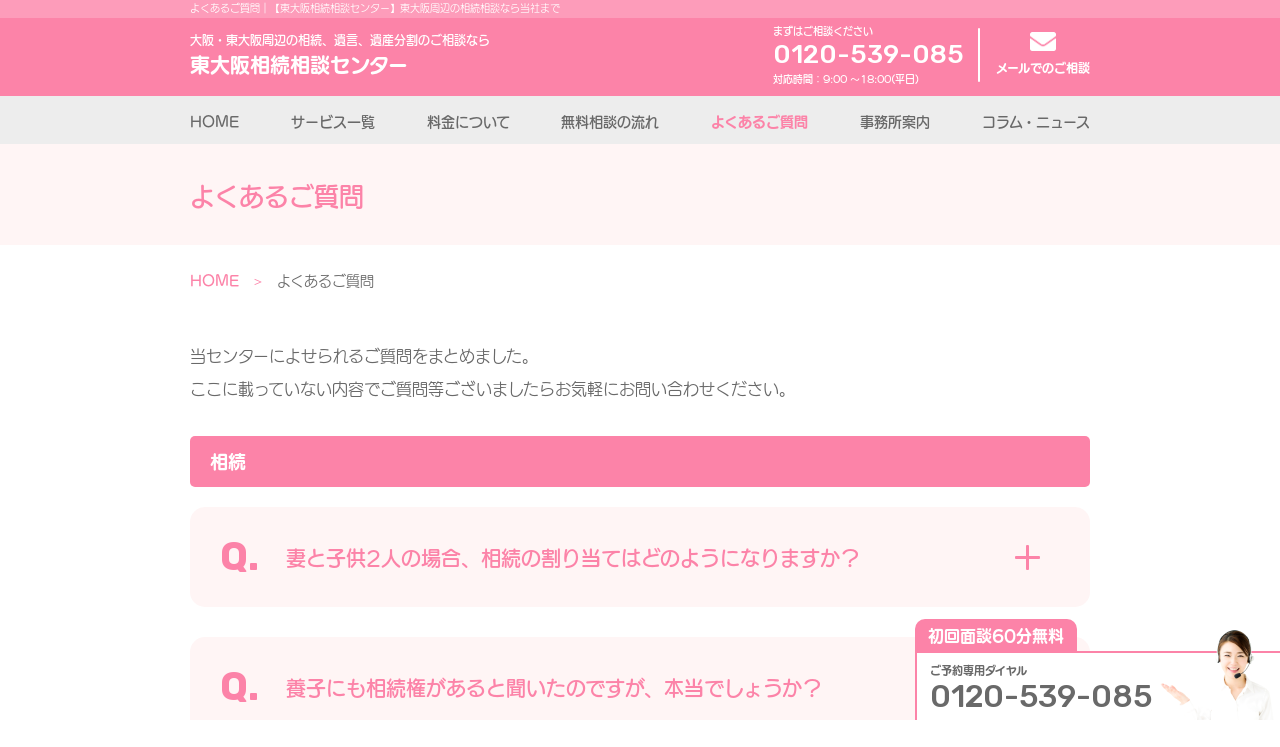

--- FILE ---
content_type: text/html; charset=UTF-8
request_url: https://yamashita-ssc.com/faq/
body_size: 10748
content:
<!doctype html>
<html lang="ja">

<head>
<!-- Google Tag Manager -->
<script>(function(w,d,s,l,i){w[l]=w[l]||[];w[l].push({'gtm.start':
new Date().getTime(),event:'gtm.js'});var f=d.getElementsByTagName(s)[0],
j=d.createElement(s),dl=l!='dataLayer'?'&l='+l:'';j.async=true;j.src=
'https://www.googletagmanager.com/gtm.js?id='+i+dl;f.parentNode.insertBefore(j,f);
})(window,document,'script','dataLayer','GTM-5GQHZMX');</script>
<!-- End Google Tag Manager -->
  <meta charset="UTF-8">
  <meta name="viewport" content="width=device-width, initial-scale=1">
  <link rel="profile" href="https://gmpg.org/xfn/11">
  <script type="text/javascript"
    src="//webfont.fontplus.jp/accessor/script/fontplus.js?UKfI85hRqA0%3D&box=36e11FZckAw%3D&aa=1&ab=2" charset="utf-8">
  </script>
  <link rel='stylesheet' href='https://yamashita-ssc.com/wp-content/themes/yamashita/assets/css/common.css'>
  <title>よくあるご質問｜【東大阪相続相談センター】東大阪周辺の相続相談なら当社まで</title>
<meta name='robots' content='max-image-preview:large' />
<link rel='dns-prefetch' href='//www.google.com' />
<link rel="alternate" type="application/rss+xml" title="東大阪相続相談センター &raquo; フィード" href="https://yamashita-ssc.com/feed/" />
<link rel="alternate" type="application/rss+xml" title="東大阪相続相談センター &raquo; コメントフィード" href="https://yamashita-ssc.com/comments/feed/" />
<link rel="alternate" title="oEmbed (JSON)" type="application/json+oembed" href="https://yamashita-ssc.com/wp-json/oembed/1.0/embed?url=https%3A%2F%2Fyamashita-ssc.com%2Ffaq%2F" />
<link rel="alternate" title="oEmbed (XML)" type="text/xml+oembed" href="https://yamashita-ssc.com/wp-json/oembed/1.0/embed?url=https%3A%2F%2Fyamashita-ssc.com%2Ffaq%2F&#038;format=xml" />
<style id='wp-img-auto-sizes-contain-inline-css'>
img:is([sizes=auto i],[sizes^="auto," i]){contain-intrinsic-size:3000px 1500px}
/*# sourceURL=wp-img-auto-sizes-contain-inline-css */
</style>
<style id='wp-emoji-styles-inline-css'>

	img.wp-smiley, img.emoji {
		display: inline !important;
		border: none !important;
		box-shadow: none !important;
		height: 1em !important;
		width: 1em !important;
		margin: 0 0.07em !important;
		vertical-align: -0.1em !important;
		background: none !important;
		padding: 0 !important;
	}
/*# sourceURL=wp-emoji-styles-inline-css */
</style>
<style id='wp-block-library-inline-css'>
:root{--wp-block-synced-color:#7a00df;--wp-block-synced-color--rgb:122,0,223;--wp-bound-block-color:var(--wp-block-synced-color);--wp-editor-canvas-background:#ddd;--wp-admin-theme-color:#007cba;--wp-admin-theme-color--rgb:0,124,186;--wp-admin-theme-color-darker-10:#006ba1;--wp-admin-theme-color-darker-10--rgb:0,107,160.5;--wp-admin-theme-color-darker-20:#005a87;--wp-admin-theme-color-darker-20--rgb:0,90,135;--wp-admin-border-width-focus:2px}@media (min-resolution:192dpi){:root{--wp-admin-border-width-focus:1.5px}}.wp-element-button{cursor:pointer}:root .has-very-light-gray-background-color{background-color:#eee}:root .has-very-dark-gray-background-color{background-color:#313131}:root .has-very-light-gray-color{color:#eee}:root .has-very-dark-gray-color{color:#313131}:root .has-vivid-green-cyan-to-vivid-cyan-blue-gradient-background{background:linear-gradient(135deg,#00d084,#0693e3)}:root .has-purple-crush-gradient-background{background:linear-gradient(135deg,#34e2e4,#4721fb 50%,#ab1dfe)}:root .has-hazy-dawn-gradient-background{background:linear-gradient(135deg,#faaca8,#dad0ec)}:root .has-subdued-olive-gradient-background{background:linear-gradient(135deg,#fafae1,#67a671)}:root .has-atomic-cream-gradient-background{background:linear-gradient(135deg,#fdd79a,#004a59)}:root .has-nightshade-gradient-background{background:linear-gradient(135deg,#330968,#31cdcf)}:root .has-midnight-gradient-background{background:linear-gradient(135deg,#020381,#2874fc)}:root{--wp--preset--font-size--normal:16px;--wp--preset--font-size--huge:42px}.has-regular-font-size{font-size:1em}.has-larger-font-size{font-size:2.625em}.has-normal-font-size{font-size:var(--wp--preset--font-size--normal)}.has-huge-font-size{font-size:var(--wp--preset--font-size--huge)}.has-text-align-center{text-align:center}.has-text-align-left{text-align:left}.has-text-align-right{text-align:right}.has-fit-text{white-space:nowrap!important}#end-resizable-editor-section{display:none}.aligncenter{clear:both}.items-justified-left{justify-content:flex-start}.items-justified-center{justify-content:center}.items-justified-right{justify-content:flex-end}.items-justified-space-between{justify-content:space-between}.screen-reader-text{border:0;clip-path:inset(50%);height:1px;margin:-1px;overflow:hidden;padding:0;position:absolute;width:1px;word-wrap:normal!important}.screen-reader-text:focus{background-color:#ddd;clip-path:none;color:#444;display:block;font-size:1em;height:auto;left:5px;line-height:normal;padding:15px 23px 14px;text-decoration:none;top:5px;width:auto;z-index:100000}html :where(.has-border-color){border-style:solid}html :where([style*=border-top-color]){border-top-style:solid}html :where([style*=border-right-color]){border-right-style:solid}html :where([style*=border-bottom-color]){border-bottom-style:solid}html :where([style*=border-left-color]){border-left-style:solid}html :where([style*=border-width]){border-style:solid}html :where([style*=border-top-width]){border-top-style:solid}html :where([style*=border-right-width]){border-right-style:solid}html :where([style*=border-bottom-width]){border-bottom-style:solid}html :where([style*=border-left-width]){border-left-style:solid}html :where(img[class*=wp-image-]){height:auto;max-width:100%}:where(figure){margin:0 0 1em}html :where(.is-position-sticky){--wp-admin--admin-bar--position-offset:var(--wp-admin--admin-bar--height,0px)}@media screen and (max-width:600px){html :where(.is-position-sticky){--wp-admin--admin-bar--position-offset:0px}}

/*# sourceURL=wp-block-library-inline-css */
</style><style id='global-styles-inline-css'>
:root{--wp--preset--aspect-ratio--square: 1;--wp--preset--aspect-ratio--4-3: 4/3;--wp--preset--aspect-ratio--3-4: 3/4;--wp--preset--aspect-ratio--3-2: 3/2;--wp--preset--aspect-ratio--2-3: 2/3;--wp--preset--aspect-ratio--16-9: 16/9;--wp--preset--aspect-ratio--9-16: 9/16;--wp--preset--color--black: #000000;--wp--preset--color--cyan-bluish-gray: #abb8c3;--wp--preset--color--white: #ffffff;--wp--preset--color--pale-pink: #f78da7;--wp--preset--color--vivid-red: #cf2e2e;--wp--preset--color--luminous-vivid-orange: #ff6900;--wp--preset--color--luminous-vivid-amber: #fcb900;--wp--preset--color--light-green-cyan: #7bdcb5;--wp--preset--color--vivid-green-cyan: #00d084;--wp--preset--color--pale-cyan-blue: #8ed1fc;--wp--preset--color--vivid-cyan-blue: #0693e3;--wp--preset--color--vivid-purple: #9b51e0;--wp--preset--gradient--vivid-cyan-blue-to-vivid-purple: linear-gradient(135deg,rgb(6,147,227) 0%,rgb(155,81,224) 100%);--wp--preset--gradient--light-green-cyan-to-vivid-green-cyan: linear-gradient(135deg,rgb(122,220,180) 0%,rgb(0,208,130) 100%);--wp--preset--gradient--luminous-vivid-amber-to-luminous-vivid-orange: linear-gradient(135deg,rgb(252,185,0) 0%,rgb(255,105,0) 100%);--wp--preset--gradient--luminous-vivid-orange-to-vivid-red: linear-gradient(135deg,rgb(255,105,0) 0%,rgb(207,46,46) 100%);--wp--preset--gradient--very-light-gray-to-cyan-bluish-gray: linear-gradient(135deg,rgb(238,238,238) 0%,rgb(169,184,195) 100%);--wp--preset--gradient--cool-to-warm-spectrum: linear-gradient(135deg,rgb(74,234,220) 0%,rgb(151,120,209) 20%,rgb(207,42,186) 40%,rgb(238,44,130) 60%,rgb(251,105,98) 80%,rgb(254,248,76) 100%);--wp--preset--gradient--blush-light-purple: linear-gradient(135deg,rgb(255,206,236) 0%,rgb(152,150,240) 100%);--wp--preset--gradient--blush-bordeaux: linear-gradient(135deg,rgb(254,205,165) 0%,rgb(254,45,45) 50%,rgb(107,0,62) 100%);--wp--preset--gradient--luminous-dusk: linear-gradient(135deg,rgb(255,203,112) 0%,rgb(199,81,192) 50%,rgb(65,88,208) 100%);--wp--preset--gradient--pale-ocean: linear-gradient(135deg,rgb(255,245,203) 0%,rgb(182,227,212) 50%,rgb(51,167,181) 100%);--wp--preset--gradient--electric-grass: linear-gradient(135deg,rgb(202,248,128) 0%,rgb(113,206,126) 100%);--wp--preset--gradient--midnight: linear-gradient(135deg,rgb(2,3,129) 0%,rgb(40,116,252) 100%);--wp--preset--font-size--small: 13px;--wp--preset--font-size--medium: 20px;--wp--preset--font-size--large: 36px;--wp--preset--font-size--x-large: 42px;--wp--preset--spacing--20: 0.44rem;--wp--preset--spacing--30: 0.67rem;--wp--preset--spacing--40: 1rem;--wp--preset--spacing--50: 1.5rem;--wp--preset--spacing--60: 2.25rem;--wp--preset--spacing--70: 3.38rem;--wp--preset--spacing--80: 5.06rem;--wp--preset--shadow--natural: 6px 6px 9px rgba(0, 0, 0, 0.2);--wp--preset--shadow--deep: 12px 12px 50px rgba(0, 0, 0, 0.4);--wp--preset--shadow--sharp: 6px 6px 0px rgba(0, 0, 0, 0.2);--wp--preset--shadow--outlined: 6px 6px 0px -3px rgb(255, 255, 255), 6px 6px rgb(0, 0, 0);--wp--preset--shadow--crisp: 6px 6px 0px rgb(0, 0, 0);}:where(.is-layout-flex){gap: 0.5em;}:where(.is-layout-grid){gap: 0.5em;}body .is-layout-flex{display: flex;}.is-layout-flex{flex-wrap: wrap;align-items: center;}.is-layout-flex > :is(*, div){margin: 0;}body .is-layout-grid{display: grid;}.is-layout-grid > :is(*, div){margin: 0;}:where(.wp-block-columns.is-layout-flex){gap: 2em;}:where(.wp-block-columns.is-layout-grid){gap: 2em;}:where(.wp-block-post-template.is-layout-flex){gap: 1.25em;}:where(.wp-block-post-template.is-layout-grid){gap: 1.25em;}.has-black-color{color: var(--wp--preset--color--black) !important;}.has-cyan-bluish-gray-color{color: var(--wp--preset--color--cyan-bluish-gray) !important;}.has-white-color{color: var(--wp--preset--color--white) !important;}.has-pale-pink-color{color: var(--wp--preset--color--pale-pink) !important;}.has-vivid-red-color{color: var(--wp--preset--color--vivid-red) !important;}.has-luminous-vivid-orange-color{color: var(--wp--preset--color--luminous-vivid-orange) !important;}.has-luminous-vivid-amber-color{color: var(--wp--preset--color--luminous-vivid-amber) !important;}.has-light-green-cyan-color{color: var(--wp--preset--color--light-green-cyan) !important;}.has-vivid-green-cyan-color{color: var(--wp--preset--color--vivid-green-cyan) !important;}.has-pale-cyan-blue-color{color: var(--wp--preset--color--pale-cyan-blue) !important;}.has-vivid-cyan-blue-color{color: var(--wp--preset--color--vivid-cyan-blue) !important;}.has-vivid-purple-color{color: var(--wp--preset--color--vivid-purple) !important;}.has-black-background-color{background-color: var(--wp--preset--color--black) !important;}.has-cyan-bluish-gray-background-color{background-color: var(--wp--preset--color--cyan-bluish-gray) !important;}.has-white-background-color{background-color: var(--wp--preset--color--white) !important;}.has-pale-pink-background-color{background-color: var(--wp--preset--color--pale-pink) !important;}.has-vivid-red-background-color{background-color: var(--wp--preset--color--vivid-red) !important;}.has-luminous-vivid-orange-background-color{background-color: var(--wp--preset--color--luminous-vivid-orange) !important;}.has-luminous-vivid-amber-background-color{background-color: var(--wp--preset--color--luminous-vivid-amber) !important;}.has-light-green-cyan-background-color{background-color: var(--wp--preset--color--light-green-cyan) !important;}.has-vivid-green-cyan-background-color{background-color: var(--wp--preset--color--vivid-green-cyan) !important;}.has-pale-cyan-blue-background-color{background-color: var(--wp--preset--color--pale-cyan-blue) !important;}.has-vivid-cyan-blue-background-color{background-color: var(--wp--preset--color--vivid-cyan-blue) !important;}.has-vivid-purple-background-color{background-color: var(--wp--preset--color--vivid-purple) !important;}.has-black-border-color{border-color: var(--wp--preset--color--black) !important;}.has-cyan-bluish-gray-border-color{border-color: var(--wp--preset--color--cyan-bluish-gray) !important;}.has-white-border-color{border-color: var(--wp--preset--color--white) !important;}.has-pale-pink-border-color{border-color: var(--wp--preset--color--pale-pink) !important;}.has-vivid-red-border-color{border-color: var(--wp--preset--color--vivid-red) !important;}.has-luminous-vivid-orange-border-color{border-color: var(--wp--preset--color--luminous-vivid-orange) !important;}.has-luminous-vivid-amber-border-color{border-color: var(--wp--preset--color--luminous-vivid-amber) !important;}.has-light-green-cyan-border-color{border-color: var(--wp--preset--color--light-green-cyan) !important;}.has-vivid-green-cyan-border-color{border-color: var(--wp--preset--color--vivid-green-cyan) !important;}.has-pale-cyan-blue-border-color{border-color: var(--wp--preset--color--pale-cyan-blue) !important;}.has-vivid-cyan-blue-border-color{border-color: var(--wp--preset--color--vivid-cyan-blue) !important;}.has-vivid-purple-border-color{border-color: var(--wp--preset--color--vivid-purple) !important;}.has-vivid-cyan-blue-to-vivid-purple-gradient-background{background: var(--wp--preset--gradient--vivid-cyan-blue-to-vivid-purple) !important;}.has-light-green-cyan-to-vivid-green-cyan-gradient-background{background: var(--wp--preset--gradient--light-green-cyan-to-vivid-green-cyan) !important;}.has-luminous-vivid-amber-to-luminous-vivid-orange-gradient-background{background: var(--wp--preset--gradient--luminous-vivid-amber-to-luminous-vivid-orange) !important;}.has-luminous-vivid-orange-to-vivid-red-gradient-background{background: var(--wp--preset--gradient--luminous-vivid-orange-to-vivid-red) !important;}.has-very-light-gray-to-cyan-bluish-gray-gradient-background{background: var(--wp--preset--gradient--very-light-gray-to-cyan-bluish-gray) !important;}.has-cool-to-warm-spectrum-gradient-background{background: var(--wp--preset--gradient--cool-to-warm-spectrum) !important;}.has-blush-light-purple-gradient-background{background: var(--wp--preset--gradient--blush-light-purple) !important;}.has-blush-bordeaux-gradient-background{background: var(--wp--preset--gradient--blush-bordeaux) !important;}.has-luminous-dusk-gradient-background{background: var(--wp--preset--gradient--luminous-dusk) !important;}.has-pale-ocean-gradient-background{background: var(--wp--preset--gradient--pale-ocean) !important;}.has-electric-grass-gradient-background{background: var(--wp--preset--gradient--electric-grass) !important;}.has-midnight-gradient-background{background: var(--wp--preset--gradient--midnight) !important;}.has-small-font-size{font-size: var(--wp--preset--font-size--small) !important;}.has-medium-font-size{font-size: var(--wp--preset--font-size--medium) !important;}.has-large-font-size{font-size: var(--wp--preset--font-size--large) !important;}.has-x-large-font-size{font-size: var(--wp--preset--font-size--x-large) !important;}
/*# sourceURL=global-styles-inline-css */
</style>

<style id='classic-theme-styles-inline-css'>
/*! This file is auto-generated */
.wp-block-button__link{color:#fff;background-color:#32373c;border-radius:9999px;box-shadow:none;text-decoration:none;padding:calc(.667em + 2px) calc(1.333em + 2px);font-size:1.125em}.wp-block-file__button{background:#32373c;color:#fff;text-decoration:none}
/*# sourceURL=/wp-includes/css/classic-themes.min.css */
</style>
<link rel='stylesheet' id='contact-form-7-css' href='https://yamashita-ssc.com/wp-content/plugins/contact-form-7/includes/css/styles.css?ver=5.3.2' media='all' />
<link rel='stylesheet' id='_s-style-css' href='https://yamashita-ssc.com/wp-content/themes/yamashita/style.css?ver=1.0.0' media='all' />
<script src="https://yamashita-ssc.com/wp-includes/js/jquery/jquery.min.js?ver=3.7.1" id="jquery-core-js"></script>
<script src="https://yamashita-ssc.com/wp-includes/js/jquery/jquery-migrate.min.js?ver=3.4.1" id="jquery-migrate-js"></script>
<link rel="https://api.w.org/" href="https://yamashita-ssc.com/wp-json/" /><link rel="alternate" title="JSON" type="application/json" href="https://yamashita-ssc.com/wp-json/wp/v2/pages/9" /><link rel="EditURI" type="application/rsd+xml" title="RSD" href="https://yamashita-ssc.com/xmlrpc.php?rsd" />
<meta name="generator" content="WordPress 6.9" />
<link rel="canonical" href="https://yamashita-ssc.com/faq/" />
<link rel='shortlink' href='https://yamashita-ssc.com/?p=9' />
<style>.recentcomments a{display:inline !important;padding:0 !important;margin:0 !important;}</style>  <link rel="shortcut icon" href="https://yamashita-ssc.com/wp-content/themes/yamashita/assets/img/common/favicon.ico">
  <script src="https://code.jquery.com/jquery-2.2.4.min.js"></script>
  <script src="https://cdnjs.cloudflare.com/ajax/libs/jquery.matchHeight/0.7.2/jquery.matchHeight-min.js"></script>
  <script src="https://yamashita-ssc.com/wp-content/themes/yamashita/assets/js/common.js"></script>
  </head>

<body class="wp-singular page-template page-template-faq page-template-faq-php page page-id-9 wp-theme-yamashita">
<!-- Google Tag Manager (noscript) -->
<noscript><iframe src="https://www.googletagmanager.com/ns.html?id=GTM-5GQHZMX"
height="0" width="0" style="display:none;visibility:hidden"></iframe></noscript>
<!-- End Google Tag Manager (noscript) -->
  
  <header class="l-header">
    <h1 class="l-header_title">
            よくあるご質問｜【東大阪相続相談センター】東大阪周辺の相続相談なら当社まで          </h1>
    <div class="l-header_inner">
      <a href='https://yamashita-ssc.com/' class='l-header_logo'>
        <span>大阪・東大阪周辺の相続、遺言、遺産分割のご相談なら</span>
        東大阪相続相談センター
      </a>

      <div class="l-header_meta u-pc">
        <p class="l-header_meta_tel">
          <span>まずはご相談ください</span>
          <a href='tel:0120-539-085'>0120-539-085</a>
          <span>対応時間：9:00 ～18:00(平日)</span>
        </p>
        <a href='https://yamashita-ssc.com/contact' class="l-header_meta_contact">
          <img src='https://yamashita-ssc.com/wp-content/themes/yamashita/assets/img/common/icon_contact.png' alt=''>
          メールでのご相談
        </a>
      </div>

      <a href='' class="l-header_menubar js-menubar u-sp">
        <span></span>
        <span></span>
        <span></span>
      </a>
    </div>
  </header>

  <nav class="l-menu js-menu">
    <div class="l-menu_inner">
      <a href='https://yamashita-ssc.com/'
        class="l-menu_link ">HOME</a>
      <a href='https://yamashita-ssc.com/service'
        class="l-menu_link ">サービス一覧</a>
      <a href='https://yamashita-ssc.com/price'
        class="l-menu_link ">料金について</a>
      <a href='https://yamashita-ssc.com/flow'
        class="l-menu_link ">無料相談の流れ</a>
      <a href='https://yamashita-ssc.com/faq'
        class="l-menu_link isActive">よくあるご質問</a>
      <a href='https://yamashita-ssc.com/about'
        class="l-menu_link ">事務所案内</a>
      <a href='https://yamashita-ssc.com/blog'
        class="l-menu_link ">コラム・ニュース</a>
      <div class="l-menu_other">
        <p class="l-menu_tel">
          <span>まずはご相談ください</span>
          <a href='tel:0667820066'>0120-539-085</a>
          <span>対応時間：9:00 ～18:00(平日)</span>
        </p>
        <a href='https://yamashita-ssc.com/contact' class="l-menu_contact">
          <img src='https://yamashita-ssc.com/wp-content/themes/yamashita/assets/img/common/icon_contact.png' alt=''>
          メールでのご相談
        </a>
      </div>
    </div>
  </nav>
  <nav class="l-nav">
    <div class="l-nav_inner">
      <a href='https://yamashita-ssc.com/'
        class="l-nav_link ">HOME</a>
      <a href='https://yamashita-ssc.com/service'
        class="l-nav_link ">サービス一覧</a>
      <a href='https://yamashita-ssc.com/price'
        class="l-nav_link ">料金について</a>
      <a href='https://yamashita-ssc.com/flow'
        class="l-nav_link ">無料相談の流れ</a>
      <a href='https://yamashita-ssc.com/faq'
        class="l-nav_link isActive">よくあるご質問</a>
      <a href='https://yamashita-ssc.com/about'
        class="l-nav_link ">事務所案内</a>
      <a href='https://yamashita-ssc.com/blog'
        class="l-nav_link ">コラム・ニュース</a>
    </div>
  </nav>

  <article class="l-float" id="l-float">
    <h2 class='l-float_title'>初回面談60分無料</h2>
    <a href='tel:0667820066' class="l-float_tel">
      <span>ご予約専用ダイヤル</span>
      0120-539-085
    </a>
  </article>

  <!-- l-page -->
  <div class="l-page">
<link rel='stylesheet' href='https://yamashita-ssc.com/wp-content/themes/yamashita/assets/css/faq.css'>

<section class='l-page'>
	<section class="p-faq">
		<h1 class='c-pageTitle'>よくあるご質問</h1>
		<ul class="c-breadcrumb">
			<li class="c-breadcrumb_list"><a href='https://yamashita-ssc.com/' class="c-breadcrumb_link">HOME</a></li>
			<li class="c-breadcrumb_list">よくあるご質問</li>
		</ul>

		<div class="p-faq_inner">
			<p class='c-text'>
				当センターによせられるご質問をまとめました。<br>
				ここに載っていない内容でご質問等ございましたらお気軽にお問い合わせください。
			</p>

			<section class='p-faq_block'>
				<h2 class='c-blockTitle'>相続</h2>
				<article class="l-faq">
					<dl class="l-faq_list">
						<dt class='l-faq_ask js-toggle'>
							<p class='l-faq_ask_icon'>Q.</p>
							<h3 class='l-faq_ask_text'>妻と子供2人の場合、相続の割り当てはどのようになりますか？</h3>
						</dt>
						<dd class='l-faq_answer js-toggleCont'>
							<div class="l-faq_answer_inner">
								<p class='l-faq_answer_icon'>A.</p>
								<p class='l-faq_answer_text'>
									上記の場合は、配偶者が1/2、子供が1/2の割り当てとなります。<br>
									つまり、妻は1/2、2人の子はそれぞれ1/4が相続分となります。
								</p>
							</div>
						</dd>
					</dl>
					<dl class="l-faq_list">
						<dt class='l-faq_ask js-toggle'>
							<p class='l-faq_ask_icon'>Q.</p>
							<h3 class='l-faq_ask_text'>養子にも相続権があると聞いたのですが、本当でしょうか？</h3>
						</dt>
						<dd class='l-faq_answer js-toggleCont'>
							<div class="l-faq_answer_inner">
								<p class='l-faq_answer_icon'>A.</p>
								<p class='l-faq_answer_text'>
									はい。養子であっても、実子と同様の相続権が認められています。
								</p>
							</div>
						</dd>
					</dl>
					<dl class="l-faq_list">
						<dt class='l-faq_ask js-toggle'>
							<p class='l-faq_ask_icon'>Q.</p>
							<h3 class='l-faq_ask_text'>相続人に行方不明者がいる場合、残りの人で遺産分割してもいいのでしょうか？</h3>
						</dt>
						<dd class='l-faq_answer js-toggleCont'>
							<div class="l-faq_answer_inner">
								<p class='l-faq_answer_icon'>A.</p>
								<p class='l-faq_answer_text'>
									いいえ。相続人が行方不明の場合であっても、<br>
									それらの相続人を無視して財産を分けることはできません。<br><br>
									どうしても行方が分からない場合は、「不在者財産管理人の選任」<br>
									または「失踪宣告」の方法をとりましょう。
								</p>
							</div>
						</dd>
					</dl>
					<dl class="l-faq_list">
						<dt class='l-faq_ask js-toggle'>
							<p class='l-faq_ask_icon'>Q.</p>
							<h3 class='l-faq_ask_text'>相続をすると、借金も引き継ぐことになるのですか？</h3>
						</dt>
						<dd class='l-faq_answer js-toggleCont'>
							<div class="l-faq_answer_inner">
								<p class='l-faq_answer_icon'>A.</p>
								<p class='l-faq_answer_text'>
									はい。<br><br>
									相続とは、亡くなった人の財産に関する権利と義務を引き継ぐことですから、当然借金も相続の対象になります。
								</p>
							</div>
						</dd>
					</dl>
				</article>
			</section>

			<section class='p-faq_block'>
				<h2 class='c-blockTitle'>遺言</h2>
				<article class="l-faq">
					<dl class="l-faq_list">
						<dt class='l-faq_ask js-toggle'>
							<p class='l-faq_ask_icon'>Q.</p>
							<h3 class='l-faq_ask_text'>未成年ですが、遺言を残すことはできるのでしょうか？</h3>
						</dt>
						<dd class='l-faq_answer js-toggleCont'>
							<div class="l-faq_answer_inner">
								<p class='l-faq_answer_icon'>A.</p>
								<p class='l-faq_answer_text'>
									満15歳に達していれば、原則として遺言を遺すことができます。<br>
									ただし成人の場合と同様、判断能力がないと判断される者については、その限りではありません。
								</p>
							</div>
						</dd>
					</dl>
					<dl class="l-faq_list">
						<dt class='l-faq_ask js-toggle'>
							<p class='l-faq_ask_icon'>Q.</p>
							<h3 class='l-faq_ask_text'>遺言をビデオやテープに残したいのですが。</h3>
						</dt>
						<dd class='l-faq_answer js-toggleCont'>
							<div class="l-faq_answer_inner">
								<p class='l-faq_answer_icon'>A.</p>
								<p class='l-faq_answer_text'>
									ビデオやテープによるメッセージは、遺言としての法的な効力はありません。<br>
									遺言は、法律で定められた様式に従って書面として残さなければ無効となってしまいます。
								</p>
							</div>
						</dd>
					</dl>
					<dl class="l-faq_list">
						<dt class='l-faq_ask js-toggle'>
							<p class='l-faq_ask_icon'>Q.</p>
							<h3 class='l-faq_ask_text'>パソコンで自筆証書遺言を作成できますか？</h3>
						</dt>
						<dd class='l-faq_answer js-toggleCont'>
							<div class="l-faq_answer_inner">
								<p class='l-faq_answer_icon'>A.</p>
								<p class='l-faq_answer_text'>
									いいえ。<br><br>
									代筆、ワープロ、パソコンで書かれた遺言は、要件を満たさないため無効となります。
								</p>
							</div>
						</dd>
					</dl>
					<dl class="l-faq_list">
						<dt class='l-faq_ask js-toggle'>
							<p class='l-faq_ask_icon'>Q.</p>
							<h3 class='l-faq_ask_text'>遺言書を訂正することはできますか？</h3>
						</dt>
						<dd class='l-faq_answer js-toggleCont'>
							<div class="l-faq_answer_inner">
								<p class='l-faq_answer_icon'>A.</p>
								<p class='l-faq_answer_text'>
									はい、正式な方法を採れば、訂正可能です。<br><br>
									まず、訂正箇所を指定し、その部分に二重線を引きます。変更・加筆した部分に押印し、末尾か欄外に訂正変更した旨を記載して署名してください。
								</p>
							</div>
						</dd>
					</dl>
				</article>
			</section>

			<section class='p-faq_block'>
				<h2 class='c-blockTitle'>不動産登記</h2>
				<article class="l-faq">
					<dl class="l-faq_list">
						<dt class='l-faq_ask js-toggle'>
							<p class='l-faq_ask_icon'>Q.</p>
							<h3 class='l-faq_ask_text'>建物を新築した場合、登記をする必要がありますか？</h3>
						</dt>
						<dd class='l-faq_answer js-toggleCont'>
							<div class="l-faq_answer_inner">
								<p class='l-faq_answer_icon'>A.</p>
								<p class='l-faq_answer_text'>
									はい、所有権保存の登記が必要です。<br><br>
									これを怠ると、過料に処される恐れがあります。
								</p>
							</div>
						</dd>
					</dl>
					<dl class="l-faq_list">
						<dt class='l-faq_ask js-toggle'>
							<p class='l-faq_ask_icon'>Q.</p>
							<h3 class='l-faq_ask_text'>権利証を紛失したのですが、再発行できますか？</h3>
						</dt>
						<dd class='l-faq_answer js-toggleCont'>
							<div class="l-faq_answer_inner">
								<p class='l-faq_answer_icon'>A.</p>
								<p class='l-faq_answer_text'>
									再発行はできませんが、所有権は残ります。<br>
									不動産を売却する時などは、「本人確認情報」か「事前通知制度」の手続きを取りましょう
								</p>
							</div>
						</dd>
					</dl>
					<dl class="l-faq_list">
						<dt class='l-faq_ask js-toggle'>
							<p class='l-faq_ask_icon'>Q.</p>
							<h3 class='l-faq_ask_text'>保証書の作成をお願いできますか？</h3>
						</dt>
						<dd class='l-faq_answer js-toggleCont'>
							<div class="l-faq_answer_inner">
								<p class='l-faq_answer_icon'>A.</p>
								<p class='l-faq_answer_text'>
									不動産登記法改正により、保証書の制度は廃止されました。<br>
									新たに「事前通知」と「司法書士等の資格者代理人による本人確認情報の提供制度」が導入されました。
								</p>
							</div>
						</dd>
					</dl>
					<dl class="l-faq_list">
						<dt class='l-faq_ask js-toggle'>
							<p class='l-faq_ask_icon'>Q.</p>
							<h3 class='l-faq_ask_text'>登記は自分でできますか？</h3>
						</dt>
						<dd class='l-faq_answer js-toggleCont'>
							<div class="l-faq_answer_inner">
								<p class='l-faq_answer_icon'>A.</p>
								<p class='l-faq_answer_text'>
									自分で不動産登記を行うこともできます。<br><br>
									「不動産登記法」に則って手続きを進めてください。
								</p>
							</div>
						</dd>
					</dl>
				</article>
			</section>

			<section class='p-faq_block'>
				<h2 class='c-blockTitle'>会社登記</h2>
				<article class="l-faq">
					<dl class="l-faq_list">
						<dt class='l-faq_ask js-toggle'>
							<p class='l-faq_ask_icon'>Q.</p>
							<h3 class='l-faq_ask_text'>会社法の施行によって、再度会社登記が必要となると聞いたのですが。</h3>
						</dt>
						<dd class='l-faq_answer js-toggleCont'>
							<div class="l-faq_answer_inner">
								<p class='l-faq_answer_icon'>A.</p>
								<p class='l-faq_answer_text'>
									資本金が1億円未満の公開会社の場合には、監査役の変更登記の手続きが必要となります。
								</p>
							</div>
						</dd>
					</dl>
					<dl class="l-faq_list">
						<dt class='l-faq_ask js-toggle'>
							<p class='l-faq_ask_icon'>Q.</p>
							<h3 class='l-faq_ask_text'>現在の役員の任期はどのようになるのですか？</h3>
						</dt>
						<dd class='l-faq_answer js-toggleCont'>
							<div class="l-faq_answer_inner">
								<p class='l-faq_answer_icon'>A.</p>
								<p class='l-faq_answer_text'>
									会社法では、取締役の任期は原則して２年と定めていますが、非公開会社では、役員の任期伸長が可能となりました。<br>
									最長10年まで可能です。
								</p>
							</div>
						</dd>
					</dl>
					<dl class="l-faq_list">
						<dt class='l-faq_ask js-toggle'>
							<p class='l-faq_ask_icon'>Q.</p>
							<h3 class='l-faq_ask_text'>会社設立には、資本金はいくら必要ですか？</h3>
						</dt>
						<dd class='l-faq_answer js-toggleCont'>
							<div class="l-faq_answer_inner">
								<p class='l-faq_answer_icon'>A.</p>
								<p class='l-faq_answer_text'>
									資本金1円から会社を設立することができます。
								</p>
							</div>
						</dd>
					</dl>
					<dl class="l-faq_list">
						<dt class='l-faq_ask js-toggle'>
							<p class='l-faq_ask_icon'>Q.</p>
							<h3 class='l-faq_ask_text'>登記は自分でできますか？</h3>
						</dt>
						<dd class='l-faq_answer js-toggleCont'>
							<div class="l-faq_answer_inner">
								<p class='l-faq_answer_icon'>A.</p>
								<p class='l-faq_answer_text'>
									可能です。<br><br>
									「会社法」に則って手続きを進めてください。
								</p>
							</div>
						</dd>
					</dl>
				</article>
			</section>

			<section class='p-faq_block'>
				<h2 class='c-blockTitle'>成年後見制度</h2>
				<article class="l-faq">
					<dl class="l-faq_list">
						<dt class='l-faq_ask js-toggle'>
							<p class='l-faq_ask_icon'>Q.</p>
							<h3 class='l-faq_ask_text'>どんな条件の人なら成年後見の申し立てが可能なのですか？</h3>
						</dt>
						<dd class='l-faq_answer js-toggleCont'>
							<div class="l-faq_answer_inner">
								<p class='l-faq_answer_icon'>A.</p>
								<p class='l-faq_answer_text'>
									成年後見の申し立てができるのは、本人、4親等内の親族、および各自治体の市町村長などです。
								</p>
							</div>
						</dd>
					</dl>
					<dl class="l-faq_list">
						<dt class='l-faq_ask js-toggle'>
							<p class='l-faq_ask_icon'>Q.</p>
							<h3 class='l-faq_ask_text'>成年後見人って何をする人のことでしょうか？</h3>
						</dt>
						<dd class='l-faq_answer js-toggleCont'>
							<div class="l-faq_answer_inner">
								<p class='l-faq_answer_icon'>A.</p>
								<p class='l-faq_answer_text'>
									成年後見人の役割は、主に「財産管理」「身上監護」です。<br><br>
									「財産管理」とは、その名の通り本人に代わって財産を管理したり、各種契約などの法律行為を代行することです。「身上監護」とは、医療・介護に関する手続きや、住居の確保に関する手続きなど、被後見人の「身の上」の手続きを指します。<br>
									なお、成年後見人として行った仕事は、家庭裁判所に報告する必要があります。
								</p>
							</div>
						</dd>
					</dl>
					<dl class="l-faq_list">
						<dt class='l-faq_ask js-toggle'>
							<p class='l-faq_ask_icon'>Q.</p>
							<h3 class='l-faq_ask_text'>成年後見制度を利用したら、戸籍に記録が残ってしまうのでしょうか？</h3>
						</dt>
						<dd class='l-faq_answer js-toggleCont'>
							<div class="l-faq_answer_inner">
								<p class='l-faq_answer_icon'>A.</p>
								<p class='l-faq_answer_text'>
									いいえ。<br><br>
									以前施行されていた禁治産制度では、その事項が本人の戸籍に記載されていましたが、現行の成年後見制度では利用の有無は戸籍に記載されません。
								</p>
							</div>
						</dd>
					</dl>
					<dl class="l-faq_list">
						<dt class='l-faq_ask js-toggle'>
							<p class='l-faq_ask_icon'>Q.</p>
							<h3 class='l-faq_ask_text'>登記は自分でできますか？</h3>
						</dt>
						<dd class='l-faq_answer js-toggleCont'>
							<div class="l-faq_answer_inner">
								<p class='l-faq_answer_icon'>A.</p>
								<p class='l-faq_answer_text'>
									可能です。<br><br>
									「会社法」に則って手続きを進めてください。
								</p>
							</div>
						</dd>
					</dl>
				</article>
			</section>
		</div>
	</section>
</section>

</div>
<!-- /l-page -->

<section class='l-contact'>
  <h2 class='l-contact_title'>東大阪相続相談センターに<br class="u-sp">ご相談ください！</h2>
  <p class='l-contact_notice'>対応時間：9:00 ～18:00（平日）<br class="u-sp">※ 土日夜間は（事前予約）</p>
  <a href='tel:0120-539-085' class='l-contact_tel'>TEL:0120-539-085</a>
  <a href='https://yamashita-ssc.com/contact' class="l-contact_btn c-btn">メールでのご相談</a>
</section>

<footer class='l-footer'>
  <a href='#' class='l-footer_topAnchor'></a>
  <div class="l-footer_inner">
    <div class="l-footer_meta">
      <a href='https://yamashita-ssc.com/' class="l-footer_logo">
        <span>大阪・東大阪周辺の相続、遺言、遺産分割のご相談なら</span>
        東大阪相続相談センター
      </a>
      <nav class="l-footer_links">
        <a class="l-footer_links_link" href='https://yamashita-ssc.com/'>HOME</a>
        <a class="l-footer_links_link" href='https://yamashita-ssc.com/service'>サービス一覧</a>
        <a class="l-footer_links_link" href='https://yamashita-ssc.com/price'>料金について</a>
        <a class="l-footer_links_link" href='https://yamashita-ssc.com/flow'>無料相談の流れ</a>
        <a class="l-footer_links_link" href='https://yamashita-ssc.com/faq'>よくあるご質問</a>
        <a class="l-footer_links_link" href='https://yamashita-ssc.com/about'>事務所案内</a>
        <a class="l-footer_links_link" href='https://yamashita-ssc.com/blog'>コラム・ニュース</a>
        <a class="l-footer_links_link" href='https://yamashita-ssc.com/contact'>メールでのご相談</a>
      </nav>
    </div>
    <small class='l-footer_copyright'>Copyright (C) 2020 東大阪相続相談センター All Rights Reserved.</small>
  </div>
</footer>

<script type="speculationrules">
{"prefetch":[{"source":"document","where":{"and":[{"href_matches":"/*"},{"not":{"href_matches":["/wp-*.php","/wp-admin/*","/wp-content/uploads/*","/wp-content/*","/wp-content/plugins/*","/wp-content/themes/yamashita/*","/*\\?(.+)"]}},{"not":{"selector_matches":"a[rel~=\"nofollow\"]"}},{"not":{"selector_matches":".no-prefetch, .no-prefetch a"}}]},"eagerness":"conservative"}]}
</script>
<script>
document.addEventListener( 'wpcf7mailsent', function( event ) {
  location = '/thanks'; /* 遷移先のURL */
}, false );
</script><script id="contact-form-7-js-extra">
var wpcf7 = {"apiSettings":{"root":"https://yamashita-ssc.com/wp-json/contact-form-7/v1","namespace":"contact-form-7/v1"}};
//# sourceURL=contact-form-7-js-extra
</script>
<script src="https://yamashita-ssc.com/wp-content/plugins/contact-form-7/includes/js/scripts.js?ver=5.3.2" id="contact-form-7-js"></script>
<script src="https://www.google.com/recaptcha/api.js?render=6Lf9bQsaAAAAAMGtgeAR8kqn-Z48ULCkkvGBS09R&amp;ver=3.0" id="google-recaptcha-js"></script>
<script id="wpcf7-recaptcha-js-extra">
var wpcf7_recaptcha = {"sitekey":"6Lf9bQsaAAAAAMGtgeAR8kqn-Z48ULCkkvGBS09R","actions":{"homepage":"homepage","contactform":"contactform"}};
//# sourceURL=wpcf7-recaptcha-js-extra
</script>
<script src="https://yamashita-ssc.com/wp-content/plugins/contact-form-7/modules/recaptcha/script.js?ver=5.3.2" id="wpcf7-recaptcha-js"></script>
<script src="https://yamashita-ssc.com/wp-content/themes/yamashita/js/navigation.js?ver=1.0.0" id="_s-navigation-js"></script>
<script id="wp-emoji-settings" type="application/json">
{"baseUrl":"https://s.w.org/images/core/emoji/17.0.2/72x72/","ext":".png","svgUrl":"https://s.w.org/images/core/emoji/17.0.2/svg/","svgExt":".svg","source":{"concatemoji":"https://yamashita-ssc.com/wp-includes/js/wp-emoji-release.min.js?ver=6.9"}}
</script>
<script type="module">
/*! This file is auto-generated */
const a=JSON.parse(document.getElementById("wp-emoji-settings").textContent),o=(window._wpemojiSettings=a,"wpEmojiSettingsSupports"),s=["flag","emoji"];function i(e){try{var t={supportTests:e,timestamp:(new Date).valueOf()};sessionStorage.setItem(o,JSON.stringify(t))}catch(e){}}function c(e,t,n){e.clearRect(0,0,e.canvas.width,e.canvas.height),e.fillText(t,0,0);t=new Uint32Array(e.getImageData(0,0,e.canvas.width,e.canvas.height).data);e.clearRect(0,0,e.canvas.width,e.canvas.height),e.fillText(n,0,0);const a=new Uint32Array(e.getImageData(0,0,e.canvas.width,e.canvas.height).data);return t.every((e,t)=>e===a[t])}function p(e,t){e.clearRect(0,0,e.canvas.width,e.canvas.height),e.fillText(t,0,0);var n=e.getImageData(16,16,1,1);for(let e=0;e<n.data.length;e++)if(0!==n.data[e])return!1;return!0}function u(e,t,n,a){switch(t){case"flag":return n(e,"\ud83c\udff3\ufe0f\u200d\u26a7\ufe0f","\ud83c\udff3\ufe0f\u200b\u26a7\ufe0f")?!1:!n(e,"\ud83c\udde8\ud83c\uddf6","\ud83c\udde8\u200b\ud83c\uddf6")&&!n(e,"\ud83c\udff4\udb40\udc67\udb40\udc62\udb40\udc65\udb40\udc6e\udb40\udc67\udb40\udc7f","\ud83c\udff4\u200b\udb40\udc67\u200b\udb40\udc62\u200b\udb40\udc65\u200b\udb40\udc6e\u200b\udb40\udc67\u200b\udb40\udc7f");case"emoji":return!a(e,"\ud83e\u1fac8")}return!1}function f(e,t,n,a){let r;const o=(r="undefined"!=typeof WorkerGlobalScope&&self instanceof WorkerGlobalScope?new OffscreenCanvas(300,150):document.createElement("canvas")).getContext("2d",{willReadFrequently:!0}),s=(o.textBaseline="top",o.font="600 32px Arial",{});return e.forEach(e=>{s[e]=t(o,e,n,a)}),s}function r(e){var t=document.createElement("script");t.src=e,t.defer=!0,document.head.appendChild(t)}a.supports={everything:!0,everythingExceptFlag:!0},new Promise(t=>{let n=function(){try{var e=JSON.parse(sessionStorage.getItem(o));if("object"==typeof e&&"number"==typeof e.timestamp&&(new Date).valueOf()<e.timestamp+604800&&"object"==typeof e.supportTests)return e.supportTests}catch(e){}return null}();if(!n){if("undefined"!=typeof Worker&&"undefined"!=typeof OffscreenCanvas&&"undefined"!=typeof URL&&URL.createObjectURL&&"undefined"!=typeof Blob)try{var e="postMessage("+f.toString()+"("+[JSON.stringify(s),u.toString(),c.toString(),p.toString()].join(",")+"));",a=new Blob([e],{type:"text/javascript"});const r=new Worker(URL.createObjectURL(a),{name:"wpTestEmojiSupports"});return void(r.onmessage=e=>{i(n=e.data),r.terminate(),t(n)})}catch(e){}i(n=f(s,u,c,p))}t(n)}).then(e=>{for(const n in e)a.supports[n]=e[n],a.supports.everything=a.supports.everything&&a.supports[n],"flag"!==n&&(a.supports.everythingExceptFlag=a.supports.everythingExceptFlag&&a.supports[n]);var t;a.supports.everythingExceptFlag=a.supports.everythingExceptFlag&&!a.supports.flag,a.supports.everything||((t=a.source||{}).concatemoji?r(t.concatemoji):t.wpemoji&&t.twemoji&&(r(t.twemoji),r(t.wpemoji)))});
//# sourceURL=https://yamashita-ssc.com/wp-includes/js/wp-emoji-loader.min.js
</script>
</body>

</html>

--- FILE ---
content_type: text/html; charset=utf-8
request_url: https://www.google.com/recaptcha/api2/anchor?ar=1&k=6Lf9bQsaAAAAAMGtgeAR8kqn-Z48ULCkkvGBS09R&co=aHR0cHM6Ly95YW1hc2hpdGEtc3NjLmNvbTo0NDM.&hl=en&v=PoyoqOPhxBO7pBk68S4YbpHZ&size=invisible&anchor-ms=20000&execute-ms=30000&cb=tsxku2hqlt2y
body_size: 48882
content:
<!DOCTYPE HTML><html dir="ltr" lang="en"><head><meta http-equiv="Content-Type" content="text/html; charset=UTF-8">
<meta http-equiv="X-UA-Compatible" content="IE=edge">
<title>reCAPTCHA</title>
<style type="text/css">
/* cyrillic-ext */
@font-face {
  font-family: 'Roboto';
  font-style: normal;
  font-weight: 400;
  font-stretch: 100%;
  src: url(//fonts.gstatic.com/s/roboto/v48/KFO7CnqEu92Fr1ME7kSn66aGLdTylUAMa3GUBHMdazTgWw.woff2) format('woff2');
  unicode-range: U+0460-052F, U+1C80-1C8A, U+20B4, U+2DE0-2DFF, U+A640-A69F, U+FE2E-FE2F;
}
/* cyrillic */
@font-face {
  font-family: 'Roboto';
  font-style: normal;
  font-weight: 400;
  font-stretch: 100%;
  src: url(//fonts.gstatic.com/s/roboto/v48/KFO7CnqEu92Fr1ME7kSn66aGLdTylUAMa3iUBHMdazTgWw.woff2) format('woff2');
  unicode-range: U+0301, U+0400-045F, U+0490-0491, U+04B0-04B1, U+2116;
}
/* greek-ext */
@font-face {
  font-family: 'Roboto';
  font-style: normal;
  font-weight: 400;
  font-stretch: 100%;
  src: url(//fonts.gstatic.com/s/roboto/v48/KFO7CnqEu92Fr1ME7kSn66aGLdTylUAMa3CUBHMdazTgWw.woff2) format('woff2');
  unicode-range: U+1F00-1FFF;
}
/* greek */
@font-face {
  font-family: 'Roboto';
  font-style: normal;
  font-weight: 400;
  font-stretch: 100%;
  src: url(//fonts.gstatic.com/s/roboto/v48/KFO7CnqEu92Fr1ME7kSn66aGLdTylUAMa3-UBHMdazTgWw.woff2) format('woff2');
  unicode-range: U+0370-0377, U+037A-037F, U+0384-038A, U+038C, U+038E-03A1, U+03A3-03FF;
}
/* math */
@font-face {
  font-family: 'Roboto';
  font-style: normal;
  font-weight: 400;
  font-stretch: 100%;
  src: url(//fonts.gstatic.com/s/roboto/v48/KFO7CnqEu92Fr1ME7kSn66aGLdTylUAMawCUBHMdazTgWw.woff2) format('woff2');
  unicode-range: U+0302-0303, U+0305, U+0307-0308, U+0310, U+0312, U+0315, U+031A, U+0326-0327, U+032C, U+032F-0330, U+0332-0333, U+0338, U+033A, U+0346, U+034D, U+0391-03A1, U+03A3-03A9, U+03B1-03C9, U+03D1, U+03D5-03D6, U+03F0-03F1, U+03F4-03F5, U+2016-2017, U+2034-2038, U+203C, U+2040, U+2043, U+2047, U+2050, U+2057, U+205F, U+2070-2071, U+2074-208E, U+2090-209C, U+20D0-20DC, U+20E1, U+20E5-20EF, U+2100-2112, U+2114-2115, U+2117-2121, U+2123-214F, U+2190, U+2192, U+2194-21AE, U+21B0-21E5, U+21F1-21F2, U+21F4-2211, U+2213-2214, U+2216-22FF, U+2308-230B, U+2310, U+2319, U+231C-2321, U+2336-237A, U+237C, U+2395, U+239B-23B7, U+23D0, U+23DC-23E1, U+2474-2475, U+25AF, U+25B3, U+25B7, U+25BD, U+25C1, U+25CA, U+25CC, U+25FB, U+266D-266F, U+27C0-27FF, U+2900-2AFF, U+2B0E-2B11, U+2B30-2B4C, U+2BFE, U+3030, U+FF5B, U+FF5D, U+1D400-1D7FF, U+1EE00-1EEFF;
}
/* symbols */
@font-face {
  font-family: 'Roboto';
  font-style: normal;
  font-weight: 400;
  font-stretch: 100%;
  src: url(//fonts.gstatic.com/s/roboto/v48/KFO7CnqEu92Fr1ME7kSn66aGLdTylUAMaxKUBHMdazTgWw.woff2) format('woff2');
  unicode-range: U+0001-000C, U+000E-001F, U+007F-009F, U+20DD-20E0, U+20E2-20E4, U+2150-218F, U+2190, U+2192, U+2194-2199, U+21AF, U+21E6-21F0, U+21F3, U+2218-2219, U+2299, U+22C4-22C6, U+2300-243F, U+2440-244A, U+2460-24FF, U+25A0-27BF, U+2800-28FF, U+2921-2922, U+2981, U+29BF, U+29EB, U+2B00-2BFF, U+4DC0-4DFF, U+FFF9-FFFB, U+10140-1018E, U+10190-1019C, U+101A0, U+101D0-101FD, U+102E0-102FB, U+10E60-10E7E, U+1D2C0-1D2D3, U+1D2E0-1D37F, U+1F000-1F0FF, U+1F100-1F1AD, U+1F1E6-1F1FF, U+1F30D-1F30F, U+1F315, U+1F31C, U+1F31E, U+1F320-1F32C, U+1F336, U+1F378, U+1F37D, U+1F382, U+1F393-1F39F, U+1F3A7-1F3A8, U+1F3AC-1F3AF, U+1F3C2, U+1F3C4-1F3C6, U+1F3CA-1F3CE, U+1F3D4-1F3E0, U+1F3ED, U+1F3F1-1F3F3, U+1F3F5-1F3F7, U+1F408, U+1F415, U+1F41F, U+1F426, U+1F43F, U+1F441-1F442, U+1F444, U+1F446-1F449, U+1F44C-1F44E, U+1F453, U+1F46A, U+1F47D, U+1F4A3, U+1F4B0, U+1F4B3, U+1F4B9, U+1F4BB, U+1F4BF, U+1F4C8-1F4CB, U+1F4D6, U+1F4DA, U+1F4DF, U+1F4E3-1F4E6, U+1F4EA-1F4ED, U+1F4F7, U+1F4F9-1F4FB, U+1F4FD-1F4FE, U+1F503, U+1F507-1F50B, U+1F50D, U+1F512-1F513, U+1F53E-1F54A, U+1F54F-1F5FA, U+1F610, U+1F650-1F67F, U+1F687, U+1F68D, U+1F691, U+1F694, U+1F698, U+1F6AD, U+1F6B2, U+1F6B9-1F6BA, U+1F6BC, U+1F6C6-1F6CF, U+1F6D3-1F6D7, U+1F6E0-1F6EA, U+1F6F0-1F6F3, U+1F6F7-1F6FC, U+1F700-1F7FF, U+1F800-1F80B, U+1F810-1F847, U+1F850-1F859, U+1F860-1F887, U+1F890-1F8AD, U+1F8B0-1F8BB, U+1F8C0-1F8C1, U+1F900-1F90B, U+1F93B, U+1F946, U+1F984, U+1F996, U+1F9E9, U+1FA00-1FA6F, U+1FA70-1FA7C, U+1FA80-1FA89, U+1FA8F-1FAC6, U+1FACE-1FADC, U+1FADF-1FAE9, U+1FAF0-1FAF8, U+1FB00-1FBFF;
}
/* vietnamese */
@font-face {
  font-family: 'Roboto';
  font-style: normal;
  font-weight: 400;
  font-stretch: 100%;
  src: url(//fonts.gstatic.com/s/roboto/v48/KFO7CnqEu92Fr1ME7kSn66aGLdTylUAMa3OUBHMdazTgWw.woff2) format('woff2');
  unicode-range: U+0102-0103, U+0110-0111, U+0128-0129, U+0168-0169, U+01A0-01A1, U+01AF-01B0, U+0300-0301, U+0303-0304, U+0308-0309, U+0323, U+0329, U+1EA0-1EF9, U+20AB;
}
/* latin-ext */
@font-face {
  font-family: 'Roboto';
  font-style: normal;
  font-weight: 400;
  font-stretch: 100%;
  src: url(//fonts.gstatic.com/s/roboto/v48/KFO7CnqEu92Fr1ME7kSn66aGLdTylUAMa3KUBHMdazTgWw.woff2) format('woff2');
  unicode-range: U+0100-02BA, U+02BD-02C5, U+02C7-02CC, U+02CE-02D7, U+02DD-02FF, U+0304, U+0308, U+0329, U+1D00-1DBF, U+1E00-1E9F, U+1EF2-1EFF, U+2020, U+20A0-20AB, U+20AD-20C0, U+2113, U+2C60-2C7F, U+A720-A7FF;
}
/* latin */
@font-face {
  font-family: 'Roboto';
  font-style: normal;
  font-weight: 400;
  font-stretch: 100%;
  src: url(//fonts.gstatic.com/s/roboto/v48/KFO7CnqEu92Fr1ME7kSn66aGLdTylUAMa3yUBHMdazQ.woff2) format('woff2');
  unicode-range: U+0000-00FF, U+0131, U+0152-0153, U+02BB-02BC, U+02C6, U+02DA, U+02DC, U+0304, U+0308, U+0329, U+2000-206F, U+20AC, U+2122, U+2191, U+2193, U+2212, U+2215, U+FEFF, U+FFFD;
}
/* cyrillic-ext */
@font-face {
  font-family: 'Roboto';
  font-style: normal;
  font-weight: 500;
  font-stretch: 100%;
  src: url(//fonts.gstatic.com/s/roboto/v48/KFO7CnqEu92Fr1ME7kSn66aGLdTylUAMa3GUBHMdazTgWw.woff2) format('woff2');
  unicode-range: U+0460-052F, U+1C80-1C8A, U+20B4, U+2DE0-2DFF, U+A640-A69F, U+FE2E-FE2F;
}
/* cyrillic */
@font-face {
  font-family: 'Roboto';
  font-style: normal;
  font-weight: 500;
  font-stretch: 100%;
  src: url(//fonts.gstatic.com/s/roboto/v48/KFO7CnqEu92Fr1ME7kSn66aGLdTylUAMa3iUBHMdazTgWw.woff2) format('woff2');
  unicode-range: U+0301, U+0400-045F, U+0490-0491, U+04B0-04B1, U+2116;
}
/* greek-ext */
@font-face {
  font-family: 'Roboto';
  font-style: normal;
  font-weight: 500;
  font-stretch: 100%;
  src: url(//fonts.gstatic.com/s/roboto/v48/KFO7CnqEu92Fr1ME7kSn66aGLdTylUAMa3CUBHMdazTgWw.woff2) format('woff2');
  unicode-range: U+1F00-1FFF;
}
/* greek */
@font-face {
  font-family: 'Roboto';
  font-style: normal;
  font-weight: 500;
  font-stretch: 100%;
  src: url(//fonts.gstatic.com/s/roboto/v48/KFO7CnqEu92Fr1ME7kSn66aGLdTylUAMa3-UBHMdazTgWw.woff2) format('woff2');
  unicode-range: U+0370-0377, U+037A-037F, U+0384-038A, U+038C, U+038E-03A1, U+03A3-03FF;
}
/* math */
@font-face {
  font-family: 'Roboto';
  font-style: normal;
  font-weight: 500;
  font-stretch: 100%;
  src: url(//fonts.gstatic.com/s/roboto/v48/KFO7CnqEu92Fr1ME7kSn66aGLdTylUAMawCUBHMdazTgWw.woff2) format('woff2');
  unicode-range: U+0302-0303, U+0305, U+0307-0308, U+0310, U+0312, U+0315, U+031A, U+0326-0327, U+032C, U+032F-0330, U+0332-0333, U+0338, U+033A, U+0346, U+034D, U+0391-03A1, U+03A3-03A9, U+03B1-03C9, U+03D1, U+03D5-03D6, U+03F0-03F1, U+03F4-03F5, U+2016-2017, U+2034-2038, U+203C, U+2040, U+2043, U+2047, U+2050, U+2057, U+205F, U+2070-2071, U+2074-208E, U+2090-209C, U+20D0-20DC, U+20E1, U+20E5-20EF, U+2100-2112, U+2114-2115, U+2117-2121, U+2123-214F, U+2190, U+2192, U+2194-21AE, U+21B0-21E5, U+21F1-21F2, U+21F4-2211, U+2213-2214, U+2216-22FF, U+2308-230B, U+2310, U+2319, U+231C-2321, U+2336-237A, U+237C, U+2395, U+239B-23B7, U+23D0, U+23DC-23E1, U+2474-2475, U+25AF, U+25B3, U+25B7, U+25BD, U+25C1, U+25CA, U+25CC, U+25FB, U+266D-266F, U+27C0-27FF, U+2900-2AFF, U+2B0E-2B11, U+2B30-2B4C, U+2BFE, U+3030, U+FF5B, U+FF5D, U+1D400-1D7FF, U+1EE00-1EEFF;
}
/* symbols */
@font-face {
  font-family: 'Roboto';
  font-style: normal;
  font-weight: 500;
  font-stretch: 100%;
  src: url(//fonts.gstatic.com/s/roboto/v48/KFO7CnqEu92Fr1ME7kSn66aGLdTylUAMaxKUBHMdazTgWw.woff2) format('woff2');
  unicode-range: U+0001-000C, U+000E-001F, U+007F-009F, U+20DD-20E0, U+20E2-20E4, U+2150-218F, U+2190, U+2192, U+2194-2199, U+21AF, U+21E6-21F0, U+21F3, U+2218-2219, U+2299, U+22C4-22C6, U+2300-243F, U+2440-244A, U+2460-24FF, U+25A0-27BF, U+2800-28FF, U+2921-2922, U+2981, U+29BF, U+29EB, U+2B00-2BFF, U+4DC0-4DFF, U+FFF9-FFFB, U+10140-1018E, U+10190-1019C, U+101A0, U+101D0-101FD, U+102E0-102FB, U+10E60-10E7E, U+1D2C0-1D2D3, U+1D2E0-1D37F, U+1F000-1F0FF, U+1F100-1F1AD, U+1F1E6-1F1FF, U+1F30D-1F30F, U+1F315, U+1F31C, U+1F31E, U+1F320-1F32C, U+1F336, U+1F378, U+1F37D, U+1F382, U+1F393-1F39F, U+1F3A7-1F3A8, U+1F3AC-1F3AF, U+1F3C2, U+1F3C4-1F3C6, U+1F3CA-1F3CE, U+1F3D4-1F3E0, U+1F3ED, U+1F3F1-1F3F3, U+1F3F5-1F3F7, U+1F408, U+1F415, U+1F41F, U+1F426, U+1F43F, U+1F441-1F442, U+1F444, U+1F446-1F449, U+1F44C-1F44E, U+1F453, U+1F46A, U+1F47D, U+1F4A3, U+1F4B0, U+1F4B3, U+1F4B9, U+1F4BB, U+1F4BF, U+1F4C8-1F4CB, U+1F4D6, U+1F4DA, U+1F4DF, U+1F4E3-1F4E6, U+1F4EA-1F4ED, U+1F4F7, U+1F4F9-1F4FB, U+1F4FD-1F4FE, U+1F503, U+1F507-1F50B, U+1F50D, U+1F512-1F513, U+1F53E-1F54A, U+1F54F-1F5FA, U+1F610, U+1F650-1F67F, U+1F687, U+1F68D, U+1F691, U+1F694, U+1F698, U+1F6AD, U+1F6B2, U+1F6B9-1F6BA, U+1F6BC, U+1F6C6-1F6CF, U+1F6D3-1F6D7, U+1F6E0-1F6EA, U+1F6F0-1F6F3, U+1F6F7-1F6FC, U+1F700-1F7FF, U+1F800-1F80B, U+1F810-1F847, U+1F850-1F859, U+1F860-1F887, U+1F890-1F8AD, U+1F8B0-1F8BB, U+1F8C0-1F8C1, U+1F900-1F90B, U+1F93B, U+1F946, U+1F984, U+1F996, U+1F9E9, U+1FA00-1FA6F, U+1FA70-1FA7C, U+1FA80-1FA89, U+1FA8F-1FAC6, U+1FACE-1FADC, U+1FADF-1FAE9, U+1FAF0-1FAF8, U+1FB00-1FBFF;
}
/* vietnamese */
@font-face {
  font-family: 'Roboto';
  font-style: normal;
  font-weight: 500;
  font-stretch: 100%;
  src: url(//fonts.gstatic.com/s/roboto/v48/KFO7CnqEu92Fr1ME7kSn66aGLdTylUAMa3OUBHMdazTgWw.woff2) format('woff2');
  unicode-range: U+0102-0103, U+0110-0111, U+0128-0129, U+0168-0169, U+01A0-01A1, U+01AF-01B0, U+0300-0301, U+0303-0304, U+0308-0309, U+0323, U+0329, U+1EA0-1EF9, U+20AB;
}
/* latin-ext */
@font-face {
  font-family: 'Roboto';
  font-style: normal;
  font-weight: 500;
  font-stretch: 100%;
  src: url(//fonts.gstatic.com/s/roboto/v48/KFO7CnqEu92Fr1ME7kSn66aGLdTylUAMa3KUBHMdazTgWw.woff2) format('woff2');
  unicode-range: U+0100-02BA, U+02BD-02C5, U+02C7-02CC, U+02CE-02D7, U+02DD-02FF, U+0304, U+0308, U+0329, U+1D00-1DBF, U+1E00-1E9F, U+1EF2-1EFF, U+2020, U+20A0-20AB, U+20AD-20C0, U+2113, U+2C60-2C7F, U+A720-A7FF;
}
/* latin */
@font-face {
  font-family: 'Roboto';
  font-style: normal;
  font-weight: 500;
  font-stretch: 100%;
  src: url(//fonts.gstatic.com/s/roboto/v48/KFO7CnqEu92Fr1ME7kSn66aGLdTylUAMa3yUBHMdazQ.woff2) format('woff2');
  unicode-range: U+0000-00FF, U+0131, U+0152-0153, U+02BB-02BC, U+02C6, U+02DA, U+02DC, U+0304, U+0308, U+0329, U+2000-206F, U+20AC, U+2122, U+2191, U+2193, U+2212, U+2215, U+FEFF, U+FFFD;
}
/* cyrillic-ext */
@font-face {
  font-family: 'Roboto';
  font-style: normal;
  font-weight: 900;
  font-stretch: 100%;
  src: url(//fonts.gstatic.com/s/roboto/v48/KFO7CnqEu92Fr1ME7kSn66aGLdTylUAMa3GUBHMdazTgWw.woff2) format('woff2');
  unicode-range: U+0460-052F, U+1C80-1C8A, U+20B4, U+2DE0-2DFF, U+A640-A69F, U+FE2E-FE2F;
}
/* cyrillic */
@font-face {
  font-family: 'Roboto';
  font-style: normal;
  font-weight: 900;
  font-stretch: 100%;
  src: url(//fonts.gstatic.com/s/roboto/v48/KFO7CnqEu92Fr1ME7kSn66aGLdTylUAMa3iUBHMdazTgWw.woff2) format('woff2');
  unicode-range: U+0301, U+0400-045F, U+0490-0491, U+04B0-04B1, U+2116;
}
/* greek-ext */
@font-face {
  font-family: 'Roboto';
  font-style: normal;
  font-weight: 900;
  font-stretch: 100%;
  src: url(//fonts.gstatic.com/s/roboto/v48/KFO7CnqEu92Fr1ME7kSn66aGLdTylUAMa3CUBHMdazTgWw.woff2) format('woff2');
  unicode-range: U+1F00-1FFF;
}
/* greek */
@font-face {
  font-family: 'Roboto';
  font-style: normal;
  font-weight: 900;
  font-stretch: 100%;
  src: url(//fonts.gstatic.com/s/roboto/v48/KFO7CnqEu92Fr1ME7kSn66aGLdTylUAMa3-UBHMdazTgWw.woff2) format('woff2');
  unicode-range: U+0370-0377, U+037A-037F, U+0384-038A, U+038C, U+038E-03A1, U+03A3-03FF;
}
/* math */
@font-face {
  font-family: 'Roboto';
  font-style: normal;
  font-weight: 900;
  font-stretch: 100%;
  src: url(//fonts.gstatic.com/s/roboto/v48/KFO7CnqEu92Fr1ME7kSn66aGLdTylUAMawCUBHMdazTgWw.woff2) format('woff2');
  unicode-range: U+0302-0303, U+0305, U+0307-0308, U+0310, U+0312, U+0315, U+031A, U+0326-0327, U+032C, U+032F-0330, U+0332-0333, U+0338, U+033A, U+0346, U+034D, U+0391-03A1, U+03A3-03A9, U+03B1-03C9, U+03D1, U+03D5-03D6, U+03F0-03F1, U+03F4-03F5, U+2016-2017, U+2034-2038, U+203C, U+2040, U+2043, U+2047, U+2050, U+2057, U+205F, U+2070-2071, U+2074-208E, U+2090-209C, U+20D0-20DC, U+20E1, U+20E5-20EF, U+2100-2112, U+2114-2115, U+2117-2121, U+2123-214F, U+2190, U+2192, U+2194-21AE, U+21B0-21E5, U+21F1-21F2, U+21F4-2211, U+2213-2214, U+2216-22FF, U+2308-230B, U+2310, U+2319, U+231C-2321, U+2336-237A, U+237C, U+2395, U+239B-23B7, U+23D0, U+23DC-23E1, U+2474-2475, U+25AF, U+25B3, U+25B7, U+25BD, U+25C1, U+25CA, U+25CC, U+25FB, U+266D-266F, U+27C0-27FF, U+2900-2AFF, U+2B0E-2B11, U+2B30-2B4C, U+2BFE, U+3030, U+FF5B, U+FF5D, U+1D400-1D7FF, U+1EE00-1EEFF;
}
/* symbols */
@font-face {
  font-family: 'Roboto';
  font-style: normal;
  font-weight: 900;
  font-stretch: 100%;
  src: url(//fonts.gstatic.com/s/roboto/v48/KFO7CnqEu92Fr1ME7kSn66aGLdTylUAMaxKUBHMdazTgWw.woff2) format('woff2');
  unicode-range: U+0001-000C, U+000E-001F, U+007F-009F, U+20DD-20E0, U+20E2-20E4, U+2150-218F, U+2190, U+2192, U+2194-2199, U+21AF, U+21E6-21F0, U+21F3, U+2218-2219, U+2299, U+22C4-22C6, U+2300-243F, U+2440-244A, U+2460-24FF, U+25A0-27BF, U+2800-28FF, U+2921-2922, U+2981, U+29BF, U+29EB, U+2B00-2BFF, U+4DC0-4DFF, U+FFF9-FFFB, U+10140-1018E, U+10190-1019C, U+101A0, U+101D0-101FD, U+102E0-102FB, U+10E60-10E7E, U+1D2C0-1D2D3, U+1D2E0-1D37F, U+1F000-1F0FF, U+1F100-1F1AD, U+1F1E6-1F1FF, U+1F30D-1F30F, U+1F315, U+1F31C, U+1F31E, U+1F320-1F32C, U+1F336, U+1F378, U+1F37D, U+1F382, U+1F393-1F39F, U+1F3A7-1F3A8, U+1F3AC-1F3AF, U+1F3C2, U+1F3C4-1F3C6, U+1F3CA-1F3CE, U+1F3D4-1F3E0, U+1F3ED, U+1F3F1-1F3F3, U+1F3F5-1F3F7, U+1F408, U+1F415, U+1F41F, U+1F426, U+1F43F, U+1F441-1F442, U+1F444, U+1F446-1F449, U+1F44C-1F44E, U+1F453, U+1F46A, U+1F47D, U+1F4A3, U+1F4B0, U+1F4B3, U+1F4B9, U+1F4BB, U+1F4BF, U+1F4C8-1F4CB, U+1F4D6, U+1F4DA, U+1F4DF, U+1F4E3-1F4E6, U+1F4EA-1F4ED, U+1F4F7, U+1F4F9-1F4FB, U+1F4FD-1F4FE, U+1F503, U+1F507-1F50B, U+1F50D, U+1F512-1F513, U+1F53E-1F54A, U+1F54F-1F5FA, U+1F610, U+1F650-1F67F, U+1F687, U+1F68D, U+1F691, U+1F694, U+1F698, U+1F6AD, U+1F6B2, U+1F6B9-1F6BA, U+1F6BC, U+1F6C6-1F6CF, U+1F6D3-1F6D7, U+1F6E0-1F6EA, U+1F6F0-1F6F3, U+1F6F7-1F6FC, U+1F700-1F7FF, U+1F800-1F80B, U+1F810-1F847, U+1F850-1F859, U+1F860-1F887, U+1F890-1F8AD, U+1F8B0-1F8BB, U+1F8C0-1F8C1, U+1F900-1F90B, U+1F93B, U+1F946, U+1F984, U+1F996, U+1F9E9, U+1FA00-1FA6F, U+1FA70-1FA7C, U+1FA80-1FA89, U+1FA8F-1FAC6, U+1FACE-1FADC, U+1FADF-1FAE9, U+1FAF0-1FAF8, U+1FB00-1FBFF;
}
/* vietnamese */
@font-face {
  font-family: 'Roboto';
  font-style: normal;
  font-weight: 900;
  font-stretch: 100%;
  src: url(//fonts.gstatic.com/s/roboto/v48/KFO7CnqEu92Fr1ME7kSn66aGLdTylUAMa3OUBHMdazTgWw.woff2) format('woff2');
  unicode-range: U+0102-0103, U+0110-0111, U+0128-0129, U+0168-0169, U+01A0-01A1, U+01AF-01B0, U+0300-0301, U+0303-0304, U+0308-0309, U+0323, U+0329, U+1EA0-1EF9, U+20AB;
}
/* latin-ext */
@font-face {
  font-family: 'Roboto';
  font-style: normal;
  font-weight: 900;
  font-stretch: 100%;
  src: url(//fonts.gstatic.com/s/roboto/v48/KFO7CnqEu92Fr1ME7kSn66aGLdTylUAMa3KUBHMdazTgWw.woff2) format('woff2');
  unicode-range: U+0100-02BA, U+02BD-02C5, U+02C7-02CC, U+02CE-02D7, U+02DD-02FF, U+0304, U+0308, U+0329, U+1D00-1DBF, U+1E00-1E9F, U+1EF2-1EFF, U+2020, U+20A0-20AB, U+20AD-20C0, U+2113, U+2C60-2C7F, U+A720-A7FF;
}
/* latin */
@font-face {
  font-family: 'Roboto';
  font-style: normal;
  font-weight: 900;
  font-stretch: 100%;
  src: url(//fonts.gstatic.com/s/roboto/v48/KFO7CnqEu92Fr1ME7kSn66aGLdTylUAMa3yUBHMdazQ.woff2) format('woff2');
  unicode-range: U+0000-00FF, U+0131, U+0152-0153, U+02BB-02BC, U+02C6, U+02DA, U+02DC, U+0304, U+0308, U+0329, U+2000-206F, U+20AC, U+2122, U+2191, U+2193, U+2212, U+2215, U+FEFF, U+FFFD;
}

</style>
<link rel="stylesheet" type="text/css" href="https://www.gstatic.com/recaptcha/releases/PoyoqOPhxBO7pBk68S4YbpHZ/styles__ltr.css">
<script nonce="bjIqvRC_cLQnbDhWpF8q1g" type="text/javascript">window['__recaptcha_api'] = 'https://www.google.com/recaptcha/api2/';</script>
<script type="text/javascript" src="https://www.gstatic.com/recaptcha/releases/PoyoqOPhxBO7pBk68S4YbpHZ/recaptcha__en.js" nonce="bjIqvRC_cLQnbDhWpF8q1g">
      
    </script></head>
<body><div id="rc-anchor-alert" class="rc-anchor-alert"></div>
<input type="hidden" id="recaptcha-token" value="[base64]">
<script type="text/javascript" nonce="bjIqvRC_cLQnbDhWpF8q1g">
      recaptcha.anchor.Main.init("[\x22ainput\x22,[\x22bgdata\x22,\x22\x22,\[base64]/[base64]/[base64]/[base64]/[base64]/UltsKytdPUU6KEU8MjA0OD9SW2wrK109RT4+NnwxOTI6KChFJjY0NTEyKT09NTUyOTYmJk0rMTxjLmxlbmd0aCYmKGMuY2hhckNvZGVBdChNKzEpJjY0NTEyKT09NTYzMjA/[base64]/[base64]/[base64]/[base64]/[base64]/[base64]/[base64]\x22,\[base64]\\u003d\\u003d\x22,\x22InzCgGE3wqbDtGPDncK7w5jCpVgTw7DCqj8Fwp3Cr8OlwrjDtsKmDnvCgMKmEzwbwokQwoVZwqrDrlLCrC/Do1VUV8KYw5YTfcKqwoIwXWPDlsOSPDt4NMKIw5/DtB3CugsrFH9Ew6DCqMOYRcOQw5xmwq1ywoYLw4ZYbsKsw4zDj8OpIgPDrMO/wonClsONLFPClsKbwr/CtHTDpnvDrcOFfQQrYMKtw5VIw5vDlkPDkcOkDcKyXyfDqG7DjsKbPcOcJHQfw7gTe8OLwo4PLsORGDIewoXCjcOBwpxdwrY0VXDDvl0bwqTDnsKVwojDqMKdwqF+DiPCusK/E24FwqnDpMKGCRIsMcOIwq7CkArDg8O9WnQIwr/[base64]/Dpz/Dp8OsHsKgwqZKwrfCi8Odw4rDhgwaAmfDrWc9wonCqsKuY8K5wpTDoxrCq8KewrrDgsKdOUrCqsOYPEkMw70pCEfCh8OXw63DmsOvKVNHw4g7w5nDiF9Ow40SXlrChRFNw5/DlGDDpgHDu8KSUCHDvcOhwqbDjsKRw4gCXyADw5UbGcONbcOECWfCqsKjwqfCosOOIMOEwoQdHcOKwrvCj8Kqw7pJMcKUUcKneQXCq8OywpU+wod5wr/Dn1HCmMOCw7PCrwLDhcKzwo/DgMKPIsOxbURSw7/CvBA4fsKEwoHDl8KJw6HChsKZWcKUw7XDhsKyOsOPwqjDocKHwr3Ds34rL1clw6XCrAPCnEEuw7YLETZHwqc9QsODwrwUwo/DlsKSGcK2BXZ7X2PCq8OwFR9Vd8KAwrg+LsOAw53DmU0RbcKqBMOpw6bDmCHDiMO1w5pDLcObw5DDghxtwoLCkcO4wqc6DR9IesOuYxDCnGULwqYow6PCsDDCijrDssK4w4UrwqPDpmTCh8K5w4HClhjDlcKLY8OUw6UVUUzClcK1QwASwqNpw7bCuMK0w6/Dh8O2d8KywrxlfjLDpMOuScKqQMOkaMO7woXCozXChMKiw7nCvVlBNlMKw7F0VwfCgcKrEXlXMWFIw6Vjw67Cn8OMLC3CkcOPAnrDqsOiw43Cm1XCocKmdMKLVcKMwrdBwqw7w4/DuirClmvCpcKqw6l7UGBdI8KFwo/DtELDncKMEi3DsXYwwobCsMO0wpgAwrXCmMO3wr/DgzbDrGo0ckvCkRUaNcKXXMOXw5cIXcKzSMOzE34lw63CoMObcA/CgcKuwq4/X07Dk8Oww45cwrEzIcOrKcKMHi/Co01sFcKBw7XDhCJ8TsOlOsOUw7A7SsOXwqAGEmARwrsKJHjCucO9w7Bfay3Dom9ABi7DuT4PDMOCwoPCmQwlw4vDqMK1w4QAOMKOw7zDo8OUL8Osw7fDkATCiDsLS8K/wooJw4dbHsKBwrw5ScK8w4bCsCx8CTDDhwgxbVtew57Cr0fClMK9w7jDs19SPcKLOw/[base64]/[base64]/DgmvCqk8cKnrCl8Knw78UFn49w5UPQ0J5JzJzw7onw6clwo5AwpnCtAXDlmXDqhPCqRfDsFZuNBcAX1bDoBRgMsOKwo7Dp0jCh8K/fMOXGMOdw5rDjcKjLsOCw6A2w4bDlR/[base64]/Ct8KaSlgywojDuijCtsKkwoxkwqgDHcKZccKHRMKOPD1Aw5QmAsKEwq7DkkzCogRGwqXCgsKdasOaw4EibcKhWBcswoFfwrUUQMKtMsKccMOiWUZBwrvClcOFB2QTSXhSM0BSR3nDokUuNMObasOzwq/Dm8KKQjVJZMOPMg4ETcK1w4vDpgNKwqdqVj/ClHJac1TDrsOSw6rDgsKrLxvCqkxwBUTCikDDicKuLHDCrm0Dwo/CqMKWw6bDojHDn1kOw67CjMOBwo0Qw5PCpMO7RsOqAMKlw4TCucO6OxkZNWjCpMO7JMOpwqctL8KCN2XDgMOTPsKAPhDDp3fCkMOww6/[base64]/[base64]/Ciw9FKsKMw5bDk3weGsOAfHTDt8Kdw7vDjMK6O8O1KsOqwrHCrDDDlghJHmzDisK9CsKuwrnChk/DiMKkw5R7w6nCtxHCvU/CtMKsQMOYw4oTacOMw5HCkMOyw49ewq7DhmjCqCVZSyc1T3gcesOEdn/CliPDqcOUwr/DnsOsw6APw73CsQ5hwrtSwqfCnMKjVQ01NMO/f8KabMOKwrvDscOuwrvCk2PDpCZXMcOCBsKYf8K+H8Ksw7HDl2NPwq7DiTE6wpQQw7BZw4fDm8KKw6PDmBXClhTDqMOBH2zDjGXCn8KQcGZ9wrBiw5/DjMKOwplmIRHCkcOqIGxSFXgdIcKrwrZSwodhLjVqw5hfwoLDssOuw6LDlMOBw658Q8K9w6Znw6jDnsOmw6hdbcOVHXHDs8OIwqMaIsKXw4bDmcOqc8KDwr1+w7JdwqtcwprDmsOcw6I4w5TDl0/[base64]/DvcKifwUyJyRiTMOeNsOSI8KTUTzCtsOvGx7DjMOfH8Kjwp3DojYvUmFDw7Z6TMOhwrjDkit3DMK/KynDjcOVwr13w5gXCMOhIzzDuTTCiAFow40lw4zDucK4wpXCgjgxI0NscMOVHsOGG8OywrnDvid2w7zCjsOfX2hgXcKnUcONwofDscOkASjDqsKYwoYew7UGfg7Dr8KgY1DCoElCw67CvMKzecKBwpPDgEk8w4zCksOFKsOpPMOewoEpMDjDhx0zNFlGwp/DrTEdOcKFw4vChzvCksOowpAuDS3Cj3jCicOXwpJ0AHAnwpAiZTzCulXCksO8TA0ywqHDjDwtZ3IWV2UvXhHDozx/[base64]/CtU0ww40DG8Kvw7kZwpELGMK8w5LCgS7CrTsiwovCj8KqADDDqcOEw44iBsKxA3nDr3PDrcOYw7nDlSvCmcKQDlfDnTbDok5kUMKuwr47w4o/wqg9woJ8wqoDQ1VCO3ZQXsKPw6TDtsKTc0fCv3zCqMOdw59qwpzCuMKtLC/Chn9RIcOdCMOuPR/DowkGOMOKDBrCrHHDv04pwrxnYnDDjzQiw5QpQh/DmkHDh8K9aBzDnkLDnG/CnMOFbVwXNXE7wq5owrM1wrBfbCNAwqPCjsKkw6HCnBAdwrgjwovDjsKvwrcMwoTCiMOXY2Vcwp4Ta2tswrXCgVxcXsOEwo3CsVRCTk7CsE1swoPCuUFgwqjCoMOzfXNsVwnDlS7CkhQMTDFFwoNfwp8iI8OGw4/ClMKORVUcwqAHdzzCrMOuw6sZwop+wrnCp3HCjcKSAhTCpQUvU8OYeFjDpiIdZcOvw5prLVxHdcO3w75gC8KuFsOhFlVcLGzDvMOZb8OcMWPCi8OdQi3CgzrDoBMuw7fCgUUrf8K/wovDpHAaI2IZw5/[base64]/CkiYxw7PChQpnCQrDtMODdSxEwp9fVcKaR33CrCopGcOjw58Mw7vDgcKRNRfDscKkw49vEMOHD1vCpB1Bw4NDw58EDWUtwpzDpcOWw7AQA11hPCPCr8K7LcKTbMOjw7AvExoYwoA5w7zCkwECw4XDqsKkDMOmCcKgHMKsbnrDgk5CU3TDosKAwpVMOsOvw7LDgsK/aGnCqTbDocO8I8KbwrMKwpnCl8O9wo/[base64]/w5fDjsK6wpMqcB/[base64]/CkwzDl0XDv3LDkcKOwrLCoGTDqsO8wqXDlH3CscO+w5jCjQ46w5Qww4J5w5FLel0jIcKlw5MHwpHDj8OFwpHDpcKpYC/CrsK2ZglpVMK2bMOqTsKRw7FhPcK5wr88CSDDmcKRwpXCl3Jiwq/[base64]/DhRjDtMOnwodfSg/CjVJqA1jCsUc1w4PCmGspw4vCi8K2cFXCm8O0wqXDkj9/[base64]/CqMOwwrRdwqPDhR0Dw4AoZsKVw5HCgcK2Z8K+FWbDr8KSw5vDvip5SkgDw404LcKLQsKpUyHCg8O+w7bDmMOiWMKjL0AtPklCwpfCqiIaw6LDnl7Cg0gswoHCiMOowq/DlS7DrMK6ClQ4GsKQw6XDjHN4wo3DncOcwqnDnMKZMDHCoGpmCiNkWivDhzDCuUbDl1QewqsMw7vDrsOGG2Ijw43DrcOtw5UAbmzDhcKHcMOtdsOwGsKywp54DVgow5FKw4jDiUDDvMObacKuw7/DqMK0w6rDiAJfTFtZw6VzD8K9w4UnASfDm0LDssK2wobCocOkwoTDm8KDaifCsMOsw6DDj0zDpcKfNVzCncK/w7TCkFHCkzA+wpQYwpTDpMOLQ3wdIGHDjcOPwrXChsK5ZcO0T8OgD8K3Z8OZSMOBUCTCgQ5fHcK0wonDncOOwobCq2cTHcKjwpnDj8OXbH0CwrTDo8KRPnbCvVcbdAbCmygIW8OYORHDsBYKcGbCm8KXeD7Cq1kxwo9zPMONbMKbw5/DkcOvwoVpwp3CnTjDu8KfwqXCrlAHw5nCksKgwq8/wp56G8OQw6YnI8KASTFqwr7DhMKrw6xmw5Rjwp/CkcKfHMOcFMOmRcKoAMKHwoctNQ/DuEnDjcO6wqIJWsOIWcKvCQDDpsKYwpAfw53CvzHDvFvCpsKCw5ITw4wpRsOWwrjDksOGHcKBUMOrwrLDv0Usw6xBWzRgwpQfwp5SwrsYYBsxwrHCswEUQMKqwokdw6fDlzbCshJpfkzDuUbDkMO3w65ywofCvAXDqsOFwovCpMO/aCZQwoTCucOfcsKawprChh7DmFbCvsKpwojDgsKbFUzDlk3CowzDvMKaFMO6bGRbJnk1wqrCs1Qfw6DDqcOUXsOLw5nCtm9fw71LXcKcwqxEHghSJgbClCfCqHlmH8O6w6x0EMO/wpgdBXvCrVBWw6vDoMK3e8K3UcK/dsOew4PCrMO+w4BGwo9mW8OdThPDm0Niw5DDoxHDiFAOw6QIQcKuwr9iw5rDpMO4w7gASiJVwpfCksOsVXjCosKPS8Knw7Mnw5wLBcOXGsO+KsKxw6MrXsOrDzXDkmIBQk0Uw5vDokQAwqTDscKON8KKccOrwprDhsO9K1/DvsONI0k/w6bCmMOIbMOeJUvCnsOMbz3Cj8OCw55zw5cxwrLDu8KeAyRNccK7YUPCkDR5OcOPTRjCg8KTwrNHSDLCgUPCs3XCuTLDlgw0wpR0wpPCsD7ChTxEZMOwOTw/w4HDt8K+dHzCoSrCh8Oww7ofwqkzw78YBibDiibCkMKvw4dSwrgmY1I2w65EZsK+Z8O9PMONwoxIwofCnnAAwovDmsKRXEPDqMK4wqA1wqvDj8KzVsOMXlzCsALDnz/CuX3CqB/DvVBXwrRRwoXDlsOhw6ICwrQ5OcKYDjRbw47CksOww7/[base64]/OTgLwo0XIsK7w7HCqUUZZE19FcK9wroGwplBw5DDgcO5w6BeUcOabcO+RS/DqsOqw5N9YsOiBTl/aMO7IC3DjwYQw74aFcOaM8OcwqB/SjZOWsK1Ig7DrUJ8cwnDimvCuxswUMOdw7DDrsKcKXg2wroXwqQVw7ZvU01Kwos8w5fCpR/[base64]/blnCkMKZw6s4WWXDkcKhesKqw7jCmcOYX8K/EiXDixrCkWEOw7LCk8OnaXTCkcO4ZsOFwpl2w53Dq2U4w7NINElXwqbDqEDCrsOeDcO6w6vDgcKewqPCtkDDosOBfMKtwokVwobCl8K+w5LDh8OxdMKMWzp7acKudnXDlg7CosKVFcKMw6bDscOxOgIGwrjDlMOSwrEHw7jCvSrDksO1w4/[base64]/[base64]/DmcKRZMKTw4vCsB5UdcOkw58rS8Kdw5A0Vi9Uwplsw4DDhGhYcsOAwqHDg8OzDMOzw7Mkwoc3wpJEw7IhMDsFw5LCmcOqVSzCmi8ES8OTKcOwK8O6w4UPDBTDjMOLw5jDr8O6w6bCoQvCsTbDh1/Dn27CoQPCnMOTworCsT7CtXthRcKUwq3DuzrCjEnDt2gew68ZwpHDlsKXwovDizUzccOOwq7DhcOjV8Oowp/DvMKgw47CgmZ9w6FQwoxDw5tewovCih1uw45TI0fDvMOmFD3DoWrDuMOPWMOqw7ZFw7I2AsOxw4XDtMOrFlXCrgdpPA/CiEV+w7o0wp3Dh0ImXWbCm3hkGMK/VD90w513TRJowqbCkcKfBEY/[base64]/Dt8OEwr04w4BnNBzDq8KmXmDDosO+w7HCqsK/QQV8DMOKwozDtWASWFA9wpM2JW3DoFPDmylRecOkw7oJw6nCoi7DmFLDpSXCiVHCkjDDssK6VMKVfjsQw5QmPDdkwpE4w64JP8ORMw03XFs/JxgIwrLClVPDnxnCv8OPw786w7s4w5nDrMK8w61uYcO1wofDoMOqAB3CjnfDkcKDwr08wqYrw5Q3ET7Cq2tOw4YeaUTCocO3A8OHBmnCqz4pBMOIwoUVdGBGN8Odw4/ClQMMwpDDt8Kgw73DmcOTMS50RsK+wonCksOebiHCosOGw4/CtzPCqcOcwqbCvMKLwpAbNyzClsKBX8KoXGLDuMKiwrvCimw3wp3Dt3obwqzClRgIwrnCtsKLwoZWw7ZCwp7DlsKDXMK9wp7Dty9Uw5I1wrAiw7PDt8K+w7Ehw61uKsOjGzjDmXXDkcK7w4sBw75Dw4Znw75MdyB0JcKPNMK9woEJDEjDhD/DucOsECA1DsKjAHVAw5wjw53DmcO8w5PCtcKhDsKnWMO/fVXDu8KDB8Kgwq/Cg8OxI8OXwqjCg0TDk3/DoybDgGgoKcKcCcO/URHDtMKpBVYiw6zCug7CkEguwqvDjsKQw64Ow7fCq8KpLcKEZ8K+DsKAw6AjOx7Dui1LU13CuMKjfDcgKcKlwpk5wrUzbMOGw7pKwq5KwrhqBsO6K8KIwqd/Rilmwo9mwpHCscKsfsOzcD/Cu8OKw511w5LDkMKAB8Ocw4zDpcKywoEjw7XDtMOwGUnCtGcswqvDksOnUkRYWcKaLnbDt8K8woZ9w47Dk8OZwpsJwrrDpmpzw6xvwokGwrQNMGTCmXvCglHCi1PCgcO4QWTCjWUfTcK/VDPCoMObwpQWGS9yfnNBBcOKw6TDr8OFPmnDrxsSES45cHrCtSRUXS44QgkqUsKLL2PDsMOpMcO4wr/[base64]/[base64]/ClcKRQysDPMO/w4/CjAHDrMKVw7HDlMK0ZsKuNzMbYQw7w47DoFd+w5nDgcKmwoViwoc5wqfCsxvCrcOkdMKPw7hVWz8MCMORwqEjw57CrMK5wqJGFMKtPcO8GXfDlsKjwq/[base64]/DkEY3UcK+w5fCm3wvGW87wpPDiCZlw5ITakHDhkHCmkEqfsOZw4fDoMOqw5c7HQfDm8KLw5DDi8OBNcOTacO5R8K/[base64]/Dh8OOw6rCoMOTw7nDg8Kwfm5fwrfCsBNZJRTDvsOgBMOiw7/DscONw6FEw6TClMKtwpvCo8K1AzXCgwNhwo/CtnbCsXPDqcOyw7gkcsKOVMKuMVfCn1cKw4HCjsK+woh8w7jDoMKPwp/Dq20XK8OWwqTCjsK2w5I/QMOlWEPCtcOjKAfDqcKjWcKDdEZWYXtmw7AwB2RFV8OaYMK3w6HCscKKw54QasKlUMKyPTlTAsKgw7nDm2LDuXTCnnbCoHRBBcKWKMKNw5hRw4t6w6xBNDbCgsKvdwvDhcO0esK7w4hUw6diJcKVw5/[base64]/[base64]/DoMK8w61xdkXDtMKQIinChMKSwrFcXUpIw6FiZMOmw7jCucOSG0YQwrEVXsObwoF9IQRkw78jR1fDtsKrT17DgmEEbcOQwpLChsK5w5/DqMOVw4hew7fDt8KUwrxCwozDv8OAwqbClcOZWzAfw7/CjMOjw6nDuCMdFFhpw7nDr8O/[base64]/DnX/DncO3Zy7DmhdHwqN+w7h4woLClcKKwrAJFMK7FjzCtArCjjXCsx/DgV8Vw4HDssKtOTA+w4cDRMORwr4yYcOZZGd1bMOcI8OXZMO9woPCmHrChws4TcOVZg/[base64]/[base64]/[base64]/Ci8OFwqgyw4kBAxLDkHJGw5XCosKqAcKFwqzCmMKFw6MPGcKZP8KkwrF0w4okUTkfQw/[base64]/Dmis4eDErw6RfOsOaBcKtw7dQA8KPP8KJUgwQw6zCjcK5w5fDqG/DvQ7DslJMw7FMwr5lwr3CkwhiwoHCvjcSBcKGw6Jpw4jCmMOGw6lvwpVmAcOxfGjDiTMKEcKEcWAgwqXDusOnRsOSN2Vxw7dZVcKdJMKHw7NGw7DCs8OTCSMaw6UawozCoQLCs8O+ccOBPR/DrcK/wqJYw6QQw4HDuGTDjGBqw4AVChPDnzUoPMOfwrjDmV4ew7/CtsO4XFwAw4DCn8Odw4fDlMOqUyxWwr4vwqjCgCczbArDgjvCkMOKwrXCrjJbOsKkLcOJw5vDqDHClQHDusKsOH49w59aEkXDg8OHecOjw5HDiRHCsMO9w4J/ZBs9wp/Ci8Ogwppgw7nCpGbDrhHDtXsww4DDj8KIw77DsMK8w5PDvTcpw68sRMKfKmjCnRXDqkxZwocpIFk9JcKvwptnKlE2TVXCgiDDm8KMF8KecmDCliNow74Zw4/CmUsQw5oUVETDmsKywq8rwqfCh8OhPn8ZwpHCscKCw6xzdcOIw5ZuwoPDv8OWwr17w5x6w5fDmcOXewbCkTvCncOkPF5AwrgULkTDlcOpHsK7w6cmw6UYw5zCjMKEwo4Rw7TClsOSw4/DklQjFlbDnsK+wqrCt1Nww7oqwrHCh0gnwpfCgWjCucKxwrVTwo7Dv8OIwpMkRsOoOcO9wrbCu8K7woFrdV4kw51Xw6XCsnjCjT4XSzwhHEnCmMKKfsK6wqFaL8OHUsKZSwFVeMO9DAQGwp1Rw781S8KMf8O8wozCpH3CvC0FLMK5wqrDkwIDdMK/[base64]/Cg8OmwrfDocO4wp5vw43DgyoEaH7DiDXCrH8KTETCvywrwrLDuFMgBcK4IyN6JcKZwofDr8KdwrHDimBsY8KeBsKeBcO2w6U0B8KYCMKawo7DtUTCuMKOw5BWwoPCiBoeC2PCgsORwpgkPWk+w6p0w7M6b8K6w6HCnmgww7wedCrDtMK6wrZpw7bDhsK/YcKPWjRmBSZGfMO/wq3CrMKaYzBjw4kfw73DssOCwo8qw6rDmCUlw5PCnTjCh0bCt8Oyw7ovwr/Cj8Opwokqw73Di8OJw5bDkcOZTcOVDTnCr0o6w5zCkMKgwrA/wrXCmMK6wqEhNh7DicOKw78xwrNgwqrCuiJjw4cgw43Cikwow4V4Ck7Dg8K5w54zLW4rwoXClcO2NA1IYsKqw6sxw7RuSRFzbsOHwo8HHR09HnUww6ACZ8KawrlJwrozw4HCncKFw4N0D8KVT2zDk8ONw47CssKRw7R0EMKmZMONwpnChFs/WMOWwrTDucOewrsawo/ChhIyZsO8e2EoSMO0w44rQcOmcsO4WXjCgSoHZcK6U3HDv8ONCSzDt8Kuw5DDssKxPsKEwqXDiELCvMO0w7XDnzzDkWnCk8OaCsOEw4A/[base64]/QlrDgMKnwrzDgVgGw40xHMK0wqZFDG3DjMKyN0QDw6TCnlZGwpLDgVfCsw/Ck0HCuz9+w7zDo8KSwrvCnMOkwokWXcOGVsObY8KPNXTDs8KxLRQ/wqjDpmV4w7hDIiQaA0wMw7rCk8OKwqTDicKJwoV8w6A4SRcwwoBDVR3CksOBw5TDoMKTw7fDqA/DgUIuw7zCjcO7L8OzSiPDlFXDgUjChcK5dAMIUzXCgVXDt8KowptuUS13w7nCngsbc1HCvH/[base64]/BQ0lw7YyOmVOw6LCmg/[base64]/DksK7wrPCicOHCG8cwol4UiJDR8OpJB7CsMOTbsKDbMKtw7/[base64]/DkHTCunLDt3fCs8K9w55uwrTDtMOWw70IMGjCmnnDmjFXw4oeXGXClQnCvsK7w5JbMFYpw6jCrMKqw4HCtcKHEClaw7IFwp5vMRR+XsKrczDDssOtw7nCmcKDwp/DjMODwpTDoTTCnsOkKS/CpwEmG0cZwpzDi8OYfsKZB8K0cVzDrsKQw7Q5RsK8BHtef8KNYsKdZgHCnGjDqMO5wq7DhsObX8O4w5vDssOww5LCiE4Rw5IDw6IMFy84WiofwqbCj1jCoH/CoirDkjHDs0XDti/Dr8Oyw48CM27CrGJEOMOZw4Q8w4jDlsOswp4Rw6FIesKZCcORwph9KMODwrHCh8KcwrB5w59fwqo6wpBIR8O3wqJuTBfCh3luw6jDiCzDmcOowrUbS1PDphkdw7h8wpNMZ8OlfsK/[base64]/DrcOSLcKkYMKhHMKDwoAFwqhaf1tBbxlVwqZLw7gXwrlkcyXDnMO1acOvw4gBwqnCscK5wrDCr0Bkw7/ChcO5FcO3wqrCicKLI03CuWbCrsKIw6LDuMK4ScO1OXvChsKnwofCgQrCvcO1bkzCssK/[base64]/CrMOjwqJ8DcKHSAQuw6Muw6bChlTDs8Kbw6ISwrzDl8KTN8OiHsKVawdfwqFTNg3DlcKZJxJpw7bCpMKtV8OwZjDDsXfCrREiY8KPH8OJYcOhF8OVcsOTGcKZw6/[base64]/CkD3CqWtIw5IUX25dVMK8w7TCtEnCgzFUw4/[base64]/[base64]/[base64]/[base64]/eBJbw5PCtcODwqTDvDUUWXhrS8K2wqLDpmZdw7M7YsOowqYzQcKuw7nDtFdIwps4wr99wpwFwoLCqUDCvcKMDgPCvWTDmMOZUmLCncKseD/CgcOpX2IEw5HCklzDvMKNXsK6fkzCisKrw5HCrcK+wo7Dsgcre1t0e8KALgd/wptrdsOWwr5wdG59w6/[base64]/[base64]/A0InEMKSacOtwojDi8Kcw6zDpMKzw6VbwqPCrsKpPMOAU8OdMwXDt8Opwq9Jw6YtwpAVazvCkQ/DrjpGN8OtPVbDvMOXdcKFRCvCk8ODPsK6fQXDisK/Jl/[base64]/[base64]/ZRpQFhgaRcKgwrk2w6PDuw0KwrXDrhkAW8KWH8OwLcKZUMOuwrFsOMKhw6EXwqDCvCIewo99GMKYwrRrAwdJw78iKnHDmTVDwp55LcOfw7rCtcK6DmpbwqJkFD3CqzjDscKIw7gRwqZZw7bDtVvCjsO+wrbDpcO+TAgPw6/[base64]/CuD/Cu0MkBFrDvsKLwo01w7daScOec3DCg8Ohw5jDtMOab37DscO/[base64]/M0pVw4rDkcOAGhPClkE2W8KCdjbDi8OOwrN1HMKqwq1/woPDicO2FhA0w4jCucKvF0Qsw4/[base64]/DlCh6IlDDjMO7AlEgA8KkR10eworDgxTCjcKLNm3Co8KmDcO5w4nDkMODwpTDkMKYwp/CkUp6wokKDcKKwpUiwpl7wrLCvCTDqMO4fD/CpMOhbX7ChcOkaHpyKMOcU8OpwqHCnsOwwrHDtRwICX7DsMKjw7lOwpPDh2LCm8Ohw6/Dn8Odwogtw57DgsKoSQXDtSRaJRPDjwB5wol+FkjDux7Cg8KrbxTCp8KewoI7cjlzNcKLGMKXw6/CisKIwr3ClBYhUELDk8O2KcKEw5VSW2PDnsOHw67Du0JsdDvCv8OcfsKTw43CsQkYw6hEwqbCscKycsO+w7vDmnzCjzwSw5LDjRFOwpzDiMKxwqPCvcKCRcODwprCl0vCtG/Chm57w5vCjnfCsMKSQnkfc8OPw5/Dg3xeOgfDqMOjEcKawqnDtCrDv8K3EMObHnlQSsOXTsO9Yyw5dsORKMKbwrLCh8KDwrjDvAtIwrpew6HDicKOIcKQScOYTcOOH8OEesK0w73ColLCj2nDsmtbJcOdw4LCt8Klwr/Dm8KgIcOLwqfCpRAzMDzDhSHDuwMUX8Kcw7zCqjHDk1RvHcK0w7o8wrtkV3rDs2tqasK4wqXCq8O7woVqdcKFG8KAw5B7wpsPw7fDl8OEwr06TAjCmcKKwokCwr9NKMOtVMKGw5XDviUidMOcJcO2w7PCgsOxTiBKw6/Du1/DlCfCrFBGOE0KKDTDucOuBwAFwqrCvmPCiDvCr8K8wrTCisKPWSjDjxDCoCQyf1/DukzCuQvCo8O0DgLDu8Ksw73DpHBow5BEw63CkDTCgMKCBMOgw7rDl8OMwpjCnlJJw7XDvR9Yw6DCjcOFwqLClmFswrvDqV/[base64]/DocOWwovDtcKiw4IDQMKWdMOsCsOSUUs/w7s4ESfCt8K3w4gQw7siYhRRwprDtwnCnMOew4BxwqVSTMOdCsKcwpUow4Zdwp3DljXDm8KaNThbwpLDqgzCokPCiBvDsmnDrFXCk8OjwrFFXMOeVTplBMKIXcK6ISx/[base64]/[base64]/DnDEGwo04w59ewqXDpsKmH38vw4PDg8OhWcOewpFHJyjCuMOKNC06w6BTHcKTwoPDuRPCtGfCo8OZEWnDpsOSw5PDmsOZNXTCv8OJwoUedULCmsKOwp9QwpvClQpWZkLDsgDClsOEcwzCqcKFLl90YcOELsKCFcO8wogDw6nCijd3ecKME8OvGcKNH8OnBRXCqU/CuWbDkcKREMOkEsKfw4FMVcKkZMOxwo0BwowOBVc2WcOEcyjCmMKwwrzDhMKTw6PCucOyMsKCaMO/fsOkEcO3wqN5wrTChS7DtEd0cnTCoMKOQEHDvQkyWGfDlV4GwooUUMKvTBPCkip4wo8YwqzCvT/[base64]/[base64]/DucOII0Q1w5LClMOGwpXCkcOgw5E4w7nCp8O/wrHDh8OZXD1Sw6VuW8KXw7fDkFPDpMOywrJjwp1nLcKALcOHW3zCv8K0wp3DvhUYbiMPw4A1UsK/w7/CpsO9JnJ3w5FFG8OcbF7DvsKawplfI8OlaEDDj8KSAsKcdFY/[base64]/DvMKSw60WTlFywrjDrMOhXsOwYcK1MMK1wpo/IxA8H11Ka1vCoRTDlm3DusOZwq3DkzTDhcOsUcOWScOjMGsewpIPQwwNwpFPw67Ct8Kjw4VoEnDCpMOswq/DjxjDssONw7oSO8O6wr8zDMKdWGLCglBqw7BgWHrCpRPCrQjDrcO7IcOcVmnDosOjw6/CjUB5wpvCiMOIwqDDpcObScKnemcMT8O4w5V6KWvDp1PCnAHCrsOJCQAwwocRJwRjRcO7wrvDr8KoNn7CtylwXwgOZ1HDh1kgChTDjgzDuDBxM2vClcOmw7/Dh8KOwqTDlk4Sw5HDuMKpw50NQMOtY8KVwpcow4pDwpbDmMOXwq1wOXFUC8KbTig/w6BXwrg0ZiMKNgnCvG3DuMK5wppmZSoRwq3CgsO+w6gQwqDCh8KTwoU0fsOodifClQIqTjPDv3PDssK/woIBwqVxBihvwoHCgxtnUkxYY8Oqw43DjBfDrMOULcOpMDV9UW/CgEbCjsOsw5PChDbDlsKUFMKgw4lyw6XDrMOOw6lfEMO/[base64]/DgFxDwpYuwockFMOLwoDCu1YPwpJNMR4ywpnCiELChcKOfMODwr/[base64]/CmVU5MMOXEzfCjsOJUMOsUHpjHXzDkMKJHGNuwqnDoQLCvsOYflnDr8KCU2hqw5wAwooZw4ZXw615EcKxH1HDl8OEMsKZejYawr/DnlTCicOnw7EEw7cVZsKswrVEwrp4wpzDl8OQw7AMNHVcw6fDrcKCI8KwRiHDgSpwwpfDnsKxw74uUTNZw7DCu8O7SRABwrfDhsKFAMO+w6zDvFdCV33DosOrIMK6w7XDugXCosOqwp/CtsOpXhhdN8KSwp0KwrLCgsKxwo/Du2vDlsK7wo5sbMOWwqAlGMK/wpQpKcKrJcOew6hBEcOsIsODwqPCnmMRw4Mdw54/w7deP8OkwogSw4NEw6hHwr/[base64]/PFnCu23CuiZrw7RBw7o/w6rDhkNpw64nQsKKa8OywprDryJZVsKGLsOLwoE7w49jw7oKwrrDolwawrRwDCVZA8OqZcOAwqnDrXk2csObI3V4AXxfOwM+wrHCuMKXwqoMw4sRF28dQMK6w6Zaw7IFwoTCtgdbwq/Cr0gzwpvCtyoZFAk+VgV3YT5tw547V8KXb8KWDwzDjHHCn8KHw5sTEQDDmn04wpTCtMKJw4LCqcKDw5/DucOjwqwrw5vCnBvCgcKDW8ODwo9Nw5cBw6RNI8O0ZknCqjBMwpvDsMOlRUXDukZCwrxQNcO6w6/Di17CrsKdZgvDp8K6A1vDg8OqJxjChDPDr0ANRcK3w48+w4fDnyjCpcKVwqPDucKGc8Ojw69owpvDjsKUwqBWwrzCgsOzcMOiwpdIBMOqciNqw53Cm8Kiwr40THvDoWXCjQcwQQxcw6LCisOkwrHCksKzXsKPw5/[base64]/[base64]/D1LDmMOGATLChsKacMK+Pz5MeMO9w5HDvMOqakvDnsKEw4oyaRjCscOzLAzDr8KMWVnCosKAwrBOw4LDr2bDrXNGw4w/DcORwp9Bw69EDcO/f2gySG4mfsOEU3w1bcOgw6QzS2LDqHvCoVYxaylBwrTCmsO/EMKUw51jQ8KSwoINKEvCq3XDo2wUwqsww6bDqD/DmMK/w7vDtlzChFLCsmg+ecORL8KzwokeEirDpsKrIcKJwrzCshEIw63DgMKwYwV3woItecKsw4VZw4DDvjXDslLDgHXCnykxw5lZfxnCr0/[base64]/CisOgKV9IwoZHecKcLMOUwrYow4NhHcOYw69Rwr8nwrvCmsOIEDUhIMKveSvChlXCmsOgwpJgw6Afw5cQw4PDqcOmw57Ci2PDtgXDqMK4WMKTBTdZdn/DiDvDiMKMH1dUZnRwK3zDrxszZk8iw6rCjsKfDsKDBAc1w4/[base64]/[base64]/DpcKNwrEb\x22],null,[\x22conf\x22,null,\x226Lf9bQsaAAAAAMGtgeAR8kqn-Z48ULCkkvGBS09R\x22,0,null,null,null,1,[21,125,63,73,95,87,41,43,42,83,102,105,109,121],[1017145,884],0,null,null,null,null,0,null,0,null,700,1,null,0,\[base64]/76lBhn6iwkZoQoZnOKMAhmv8xEZ\x22,0,0,null,null,1,null,0,0,null,null,null,0],\x22https://yamashita-ssc.com:443\x22,null,[3,1,1],null,null,null,1,3600,[\x22https://www.google.com/intl/en/policies/privacy/\x22,\x22https://www.google.com/intl/en/policies/terms/\x22],\x22axe2nHtD3R9DvpAc8F0P/pctGXoIyeyeINE84CxqSMY\\u003d\x22,1,0,null,1,1769110296282,0,0,[146,148,24],null,[138,248,120],\x22RC-Nj1i63veXNi7bA\x22,null,null,null,null,null,\x220dAFcWeA5Ovam8uKT5GdBwQQyxuf_ERuOwRbOrGjo19vaRZoeOR90AhOOa396gOfpTjTuKEd42cPs7CA4Llx3zUoGu3s1LrO2u_A\x22,1769193095986]");
    </script></body></html>

--- FILE ---
content_type: text/css
request_url: https://yamashita-ssc.com/wp-content/themes/yamashita/assets/css/common.css
body_size: 4106
content:
@charset "UTF-8";
@import url("https://fonts.googleapis.com/css2?family=Rubik:wght@500;700&display=swap");
/* A Modern CSS Reset */
*,
*::before,
*::after {
  box-sizing: border-box; }

ul,
ol {
  padding: 0; }

body,
h1,
h2,
h3,
h4,
p,
ul,
ol,
figure,
blockquote,
dl,
dd {
  margin: 0; }

body {
  scroll-behavior: smooth;
  text-rendering: optimizeSpeed;
  line-height: 1.5; }

ul,
ol {
  list-style: none; }

a:not {
  text-decoration-skip-ink: auto; }

img {
  max-width: 100%;
  display: block; }

input,
button,
textarea,
select {
  font: inherit; }

body {
  position: relative;
  min-width: 960px;
  font-family: "FOT-UD丸ゴ_ラージ Pr6 M", -apple-system, BlinkMacSystemFont, Roboto, "Helvetica Neue", "ヒラギノ角ゴPro W3", "Hiragino Kaku Gothic Pro", "メイリオ", Meiryo, "ＭＳ Ｐゴシック", "MS PGothic", sans-serif;
  overflow-x: hidden;
  color: #696969; }
  @media screen and (max-width: 768px) {
    body {
      min-width: 100%; } }

a,
input,
button {
  text-decoration: none;
  color: inherit;
  outline: none; }

img {
  vertical-align: middle; }

figure {
  margin: 0;
  padding: 0; }

input,
textarea {
  outline: none; }

* {
  box-sizing: border-box; }

@media screen and (min-width: 769px) {
  a[href*="tel"] {
    pointer-events: none;
    cursor: default; } }

@media screen and (max-width: 768px) {
  .u-pc {
    display: none !important; } }

@media screen and (min-width: 769px) {
  .u-sp {
    display: none !important; } }

.js-ellipsis {
  display: none; }

.l-header {
  position: fixed;
  top: 0;
  left: 0;
  z-index: 99999;
  color: #fff;
  background-color: #fc83a8;
  width: 100%;
  height: 96px;
  min-width: 960px; }
  @media screen and (max-width: 768px) {
    .l-header {
      height: 21.3333333333vw;
      min-width: 100%;
      overflow: hidden; } }
  .l-header_inner {
    width: 900px;
    height: 100%;
    height: initial;
    margin: auto;
    display: flex;
    align-items: center;
    justify-content: space-between; }
    @media screen and (max-width: 768px) {
      .l-header_inner {
        width: 100%;
        margin-right: 0;
        margin-left: 0;
        padding-left: 4.2666666667vw;
        padding-top: 6.6666666667vw; } }
  .l-header_title {
    font-size: 10px;
    padding: 0 calc((100% - 900px) / 2) 3px;
    margin-bottom: 5px;
    background-color: rgba(255, 255, 255, 0.2); }
    @media screen and (max-width: 768px) {
      .l-header_title {
        font-size: 2.6666666667vw; } }
    @media screen and (max-width: 768px) {
      .l-header_title {
        position: absolute;
        width: 100%;
        height: 8vw;
        display: flex;
        align-items: center;
        padding: 0 4.2666666667vw;
        line-height: 1.2; } }
  .l-header_logo {
    transition: all 0.3s;
    opacity: 1;
    font-family: "FOT-UD丸ゴ_ラージ Pr6 B", -apple-system, BlinkMacSystemFont, Roboto, "Helvetica Neue", "ヒラギノ角ゴPro W3", "Hiragino Kaku Gothic Pro", "メイリオ", Meiryo, "ＭＳ Ｐゴシック", "MS PGothic", sans-serif;
    font-size: 20px; }
    .l-header_logo:hover {
      transition: all 0.3s;
      opacity: 0.7; }
      @media screen and (max-width: 768px) {
        .l-header_logo:hover {
          opacity: 1; } }
    @media screen and (max-width: 768px) {
      .l-header_logo {
        font-size: 5.3333333333vw; } }
    @media screen and (max-width: 768px) {
      .l-header_logo {
        font-size: 13px; } }
  @media screen and (max-width: 768px) and (max-width: 768px) {
    .l-header_logo {
      font-size: 3.4666666667vw; } }

    .l-header_logo span {
      display: block;
      font-size: 12px;
      font-family: "FOT-UD丸ゴ_ラージ Pr6 DB", -apple-system, BlinkMacSystemFont, Roboto, "Helvetica Neue", "ヒラギノ角ゴPro W3", "Hiragino Kaku Gothic Pro", "メイリオ", Meiryo, "ＭＳ Ｐゴシック", "MS PGothic", sans-serif; }
      @media screen and (max-width: 768px) {
        .l-header_logo span {
          font-size: 3.2vw; } }
      @media screen and (max-width: 768px) {
        .l-header_logo span {
          font-size: 10px; } }
  @media screen and (max-width: 768px) and (max-width: 768px) {
    .l-header_logo span {
      font-size: 2.6666666667vw; } }

  .l-header_menubar {
    position: relative;
    display: block;
    width: 16vw;
    height: 16vw; }
    .l-header_menubar.isOpened span {
      transition: all 0.3s; }
      .l-header_menubar.isOpened span:first-of-type {
        top: 0;
        transform: rotate(45deg); }
      .l-header_menubar.isOpened span:nth-of-type(2) {
        opacity: 0;
        transform: translateX(100%); }
      .l-header_menubar.isOpened span:last-of-type {
        bottom: 0;
        transform: rotate(-45deg); }
    .l-header_menubar span {
      transition: all 0.3s;
      position: absolute;
      position: absolute;
      top: 0;
      right: 0;
      bottom: 0;
      left: 0;
      margin: auto;
      width: 6.1333333333vw;
      height: 2px;
      background-color: #fff; }
      .l-header_menubar span:first-of-type {
        top: -4.2666666667vw; }
      .l-header_menubar span:last-of-type {
        bottom: -4.2666666667vw; }
  .l-header_meta {
    display: flex;
    align-items: center; }
    .l-header_meta_tel {
      position: relative;
      padding-right: 16px;
      margin-right: 16px; }
      .l-header_meta_tel:after {
        position: absolute;
        top: 0;
        bottom: 0;
        margin-top: auto;
        margin-bottom: auto;
        content: "";
        right: 0;
        width: 2px;
        height: 54px;
        border-radius: 2px;
        background-color: #fff; }
      .l-header_meta_tel span {
        font-size: 10px;
        font-family: "FOT-UD丸ゴ_ラージ Pr6 DB", -apple-system, BlinkMacSystemFont, Roboto, "Helvetica Neue", "ヒラギノ角ゴPro W3", "Hiragino Kaku Gothic Pro", "メイリオ", Meiryo, "ＭＳ Ｐゴシック", "MS PGothic", sans-serif;
        display: block; }
        @media screen and (max-width: 768px) {
          .l-header_meta_tel span {
            font-size: 2.6666666667vw; } }
      .l-header_meta_tel a {
        font-size: 26px;
        line-height: 1.3;
        font-family: "Rubik", sans-serif;
        font-weight: 500; }
        @media screen and (max-width: 768px) {
          .l-header_meta_tel a {
            font-size: 6.9333333333vw; } }
    .l-header_meta_contact {
      position: relative;
      display: flex;
      align-items: center;
      justify-content: center;
      flex-flow: column;
      font-size: 12px;
      font-family: "FOT-UD丸ゴ_ラージ Pr6 B", -apple-system, BlinkMacSystemFont, Roboto, "Helvetica Neue", "ヒラギノ角ゴPro W3", "Hiragino Kaku Gothic Pro", "メイリオ", Meiryo, "ＭＳ Ｐゴシック", "MS PGothic", sans-serif;
      transition: all 0.3s;
      opacity: 1; }
      @media screen and (max-width: 768px) {
        .l-header_meta_contact {
          font-size: 3.2vw; } }
      .l-header_meta_contact:hover {
        transition: all 0.3s;
        opacity: 0.7; }
        @media screen and (max-width: 768px) {
          .l-header_meta_contact:hover {
            opacity: 1; } }
      .l-header_meta_contact img {
        width: 26px;
        margin-bottom: 8px; }

.l-nav {
  position: fixed;
  top: 96px;
  left: 0;
  z-index: 99999;
  background-color: #ededed;
  width: 100%;
  height: 48px;
  min-width: 960px; }
  @media screen and (max-width: 768px) {
    .l-nav {
      display: none; } }
  .l-nav_inner {
    width: 900px;
    height: 100%;
    margin: auto;
    display: flex;
    align-items: center;
    justify-content: space-between; }
  .l-nav_link {
    display: flex;
    align-items: center;
    height: 100%;
    font-size: 14px;
    font-family: "FOT-UD丸ゴ_ラージ Pr6 DB", -apple-system, BlinkMacSystemFont, Roboto, "Helvetica Neue", "ヒラギノ角ゴPro W3", "Hiragino Kaku Gothic Pro", "メイリオ", Meiryo, "ＭＳ Ｐゴシック", "MS PGothic", sans-serif;
    transition: all 0.3s; }
    @media screen and (max-width: 768px) {
      .l-nav_link {
        font-size: 3.7333333333vw; } }
    .l-nav_link:hover, .l-nav_link.isActive {
      transition: all 0.3s;
      color: #fc83a8; }
    .l-nav_link.isActive {
      font-family: "FOT-UD丸ゴ_ラージ Pr6 B", -apple-system, BlinkMacSystemFont, Roboto, "Helvetica Neue", "ヒラギノ角ゴPro W3", "Hiragino Kaku Gothic Pro", "メイリオ", Meiryo, "ＭＳ Ｐゴシック", "MS PGothic", sans-serif; }

.l-menu {
  display: none;
  overflow: hidden;
  position: fixed;
  width: 100%;
  top: 21.3333333333vw;
  background-color: #fff5f5;
  z-index: 999999; }
  @media screen and (min-width: 769px) {
    .l-menu {
      display: none; } }
  .l-menu_link {
    display: block;
    padding: 4.2666666667vw;
    font-size: 16px; }
    @media screen and (max-width: 768px) {
      .l-menu_link {
        font-size: 4.2666666667vw; } }
    .l-menu_link.isActive {
      color: #fc83a8;
      font-family: "FOT-UD丸ゴ_ラージ Pr6 B", -apple-system, BlinkMacSystemFont, Roboto, "Helvetica Neue", "ヒラギノ角ゴPro W3", "Hiragino Kaku Gothic Pro", "メイリオ", Meiryo, "ＭＳ Ｐゴシック", "MS PGothic", sans-serif; }
    .l-menu_link:not(:first-child) {
      border-top: 1px dotted #fc83a8; }
  .l-menu_other {
    color: #fff;
    background-color: #fc83a8;
    padding: 4.2666666667vw; }
  .l-menu_tel {
    padding-bottom: 4.2666666667vw;
    border-bottom: 1px solid #fff; }
    .l-menu_tel span,
    .l-menu_tel a {
      display: block;
      font-size: 40px;
      line-height: 1.2;
      font-family: "Rubik", sans-serif;
      font-weight: 500; }
      @media screen and (max-width: 768px) {
        .l-menu_tel span,
        .l-menu_tel a {
          font-size: 10.6666666667vw; } }
    .l-menu_tel span {
      font-size: 12px;
      font-family: "FOT-UD丸ゴ_ラージ Pr6 DB", -apple-system, BlinkMacSystemFont, Roboto, "Helvetica Neue", "ヒラギノ角ゴPro W3", "Hiragino Kaku Gothic Pro", "メイリオ", Meiryo, "ＭＳ Ｐゴシック", "MS PGothic", sans-serif; }
      @media screen and (max-width: 768px) {
        .l-menu_tel span {
          font-size: 3.2vw; } }
  .l-menu_contact {
    display: flex;
    align-items: center;
    padding: 6.4vw 0;
    font-size: 20px;
    font-family: "FOT-UD丸ゴ_ラージ Pr6 DB", -apple-system, BlinkMacSystemFont, Roboto, "Helvetica Neue", "ヒラギノ角ゴPro W3", "Hiragino Kaku Gothic Pro", "メイリオ", Meiryo, "ＭＳ Ｐゴシック", "MS PGothic", sans-serif; }
    @media screen and (max-width: 768px) {
      .l-menu_contact {
        font-size: 5.3333333333vw; } }
    .l-menu_contact img {
      width: 10.6666666667vw;
      margin-right: 4.2666666667vw; }

.l-float {
  position: fixed;
  right: 0;
  bottom: 0;
  z-index: 99999; }
  @media screen and (max-width: 768px) {
    .l-float {
      width: 100%; } }
  .l-float_title {
    display: inline-block;
    color: #fff;
    background-color: #fc83a8;
    font-size: 16px;
    line-height: 1;
    font-family: "FOT-UD丸ゴ_ラージ Pr6 B", -apple-system, BlinkMacSystemFont, Roboto, "Helvetica Neue", "ヒラギノ角ゴPro W3", "Hiragino Kaku Gothic Pro", "メイリオ", Meiryo, "ＭＳ Ｐゴシック", "MS PGothic", sans-serif;
    padding: 8px 13px;
    border-radius: 10px 10px 0 0; }
    @media screen and (max-width: 768px) {
      .l-float_title {
        font-size: 4.2666666667vw; } }
    @media screen and (max-width: 768px) {
      .l-float_title {
        font-size: 13px;
        padding: 1.3333333333vw 2.6666666667vw;
        border-radius: 1.3333333333vw 1.3333333333vw 0 0; } }
  @media screen and (max-width: 768px) and (max-width: 768px) {
    .l-float_title {
      font-size: 3.4666666667vw; } }

  .l-float_tel {
    position: relative;
    display: block;
    background-color: #fff;
    border-top: 2px solid #fc83a8;
    border-left: 2px solid #fc83a8;
    padding: 11px 128px 6px 13px;
    font-family: "Rubik", sans-serif;
    font-weight: 500;
    font-size: 31px;
    line-height: 1.1; }
    @media screen and (max-width: 768px) {
      .l-float_tel {
        font-size: 8.2666666667vw; } }
    @media screen and (max-width: 768px) {
      .l-float_tel {
        padding: 2.6666666667vw 34.1333333333vw 1.3333333333vw 4.2666666667vw;
        font-size: 31px;
        border-left: none; } }
  @media screen and (max-width: 768px) and (max-width: 768px) {
    .l-float_tel {
      font-size: 8.2666666667vw; } }

    .l-float_tel:after {
      content: "";
      right: 4px;
      bottom: 0;
      position: absolute;
      width: 117px;
      height: 90px;
      background: url("../img/common/fig_contact_s.png") no-repeat;
      background-size: contain;
      background-position: center; }
      @media screen and (max-width: 768px) {
        .l-float_tel:after {
          width: 31.2vw;
          height: 24vw; } }
    .l-float_tel span {
      font-size: 11px;
      font-family: "FOT-UD丸ゴ_ラージ Pr6 B", -apple-system, BlinkMacSystemFont, Roboto, "Helvetica Neue", "ヒラギノ角ゴPro W3", "Hiragino Kaku Gothic Pro", "メイリオ", Meiryo, "ＭＳ Ｐゴシック", "MS PGothic", sans-serif;
      margin-bottom: 4px;
      display: block; }
      @media screen and (max-width: 768px) {
        .l-float_tel span {
          font-size: 2.9333333333vw; } }
      @media screen and (max-width: 768px) {
        .l-float_tel span {
          margin-bottom: 1.0666666667vw; } }

.l-page {
  margin-top: 144px; }
  @media screen and (max-width: 768px) {
    .l-page {
      margin-top: 21.3333333333vw; } }

.l-contact {
  position: relative;
  width: 900px;
  margin-left: auto;
  margin-right: auto;
  border: 3px solid #fc83a8;
  border-radius: 15px;
  margin-top: 100px;
  padding: 40px 0 40px 40px; }
  @media screen and (max-width: 768px) {
    .l-contact {
      width: calc(100% - 8.5333333333vw);
      border-width: 2px;
      border-radius: 2.6666666667vw;
      margin-top: 13.3333333333vw;
      padding: 0 0 4.2666666667vw;
      overflow: hidden; } }
  .l-contact:after {
    content: "";
    position: absolute;
    bottom: 0;
    right: 11px;
    width: 397px;
    height: 307px;
    background: url("../img/common/fig_contact_l.png") no-repeat;
    background-size: contain;
    background-position: center; }
    @media screen and (max-width: 768px) {
      .l-contact:after {
        display: none; } }
  .l-contact_title {
    position: absolute;
    left: 40px;
    top: 0;
    background-color: #fff;
    padding: 0 12px;
    transform: translateY(-60%);
    font-size: 25px;
    line-height: 1;
    font-family: "FOT-UD丸ゴ_ラージ Pr6 B", -apple-system, BlinkMacSystemFont, Roboto, "Helvetica Neue", "ヒラギノ角ゴPro W3", "Hiragino Kaku Gothic Pro", "メイリオ", Meiryo, "ＭＳ Ｐゴシック", "MS PGothic", sans-serif; }
    @media screen and (max-width: 768px) {
      .l-contact_title {
        font-size: 6.6666666667vw; } }
    @media screen and (max-width: 768px) {
      .l-contact_title {
        font-size: 20px;
        line-height: 1.5;
        position: relative;
        left: 0;
        color: #fff;
        background-color: #fc83a8;
        transform: translateY(0);
        padding: 2.1333333333vw 4.2666666667vw; } }
  @media screen and (max-width: 768px) and (max-width: 768px) {
    .l-contact_title {
      font-size: 5.3333333333vw; } }

  .l-contact_notice {
    font-size: 14px; }
    @media screen and (max-width: 768px) {
      .l-contact_notice {
        font-size: 3.7333333333vw; } }
    @media screen and (max-width: 768px) {
      .l-contact_notice {
        padding: 4.2666666667vw;
        font-size: 12px; } }
  @media screen and (max-width: 768px) and (max-width: 768px) {
    .l-contact_notice {
      font-size: 3.2vw; } }

  .l-contact_tel {
    font-size: 60px;
    line-height: 1.3;
    font-family: "Rubik", sans-serif;
    font-weight: 500;
    color: #fc83a8; }
    @media screen and (max-width: 768px) {
      .l-contact_tel {
        font-size: 16vw; } }
    @media screen and (max-width: 768px) {
      .l-contact_tel {
        padding: 0 4.2666666667vw;
        font-size: 30px; } }
  @media screen and (max-width: 768px) and (max-width: 768px) {
    .l-contact_tel {
      font-size: 8vw; } }

  .l-contact_btn {
    margin-top: 20px; }
    @media screen and (max-width: 768px) {
      .l-contact_btn {
        margin: 4.2666666667vw auto 0 4.2666666667vw;
        width: calc(100% - 8.5333333333vw) !important; } }

.l-footer {
  position: relative;
  color: #fff;
  background-color: #fc83a8;
  margin-top: 100px; }
  @media screen and (max-width: 768px) {
    .l-footer {
      margin-top: 21.3333333333vw; } }
  .l-footer_inner {
    width: 900px;
    margin-left: auto;
    margin-right: auto; }
    @media screen and (max-width: 768px) {
      .l-footer_inner {
        width: 100%;
        padding: 4.2666666667vw; } }
  .l-footer_topAnchor {
    position: absolute;
    right: 20px;
    top: -72px;
    width: 52px;
    height: 52px;
    display: flex;
    align-items: center;
    justify-content: center;
    background-color: #fc83a8;
    border-radius: 10px;
    transition: all 0.3s;
    opacity: 1; }
    .l-footer_topAnchor:hover {
      transition: all 0.3s;
      opacity: 0.7; }
      @media screen and (max-width: 768px) {
        .l-footer_topAnchor:hover {
          opacity: 1; } }
    @media screen and (max-width: 768px) {
      .l-footer_topAnchor {
        width: 10.6666666667vw;
        height: 10.6666666667vw;
        border-radius: 1.3333333333vw;
        right: 4.2666666667vw;
        top: -14.9333333333vw; } }
    .l-footer_topAnchor:after {
      position: relative;
      top: 4px;
      content: "";
      width: 18px;
      height: 18px;
      background: url("../img/common/arw_anchor.png") no-repeat;
      background-size: contain;
      background-position: center; }
      @media screen and (max-width: 768px) {
        .l-footer_topAnchor:after {
          top: 0.8vw;
          width: 4vw;
          height: 4vw; } }
  .l-footer_meta {
    position: relative;
    display: flex;
    align-items: center;
    padding: 30px 0; }
    @media screen and (max-width: 768px) {
      .l-footer_meta {
        display: block;
        padding: 0; } }
    .l-footer_meta:after {
      content: "";
      position: absolute;
      left: 0;
      right: 0;
      margin-left: auto;
      margin-right: auto;
      bottom: 0;
      width: 100%;
      height: 1px;
      background-color: #fff;
      border-radius: 1px; }
  .l-footer_logo {
    width: 300px;
    margin-right: 88px;
    font-size: 20px;
    font-family: "FOT-UD丸ゴ_ラージ Pr6 B", -apple-system, BlinkMacSystemFont, Roboto, "Helvetica Neue", "ヒラギノ角ゴPro W3", "Hiragino Kaku Gothic Pro", "メイリオ", Meiryo, "ＭＳ Ｐゴシック", "MS PGothic", sans-serif;
    transition: all 0.3s;
    opacity: 1; }
    @media screen and (max-width: 768px) {
      .l-footer_logo {
        font-size: 5.3333333333vw; } }
    .l-footer_logo:hover {
      transition: all 0.3s;
      opacity: 0.7; }
      @media screen and (max-width: 768px) {
        .l-footer_logo:hover {
          opacity: 1; } }
    @media screen and (max-width: 768px) {
      .l-footer_logo {
        width: unset;
        margin-right: 0;
        font-size: 16px;
        margin-bottom: 4.2666666667vw;
        display: block; } }
  @media screen and (max-width: 768px) and (max-width: 768px) {
    .l-footer_logo {
      font-size: 4.2666666667vw; } }

    .l-footer_logo span {
      display: block;
      font-size: 12px;
      font-family: "FOT-UD丸ゴ_ラージ Pr6 DB", -apple-system, BlinkMacSystemFont, Roboto, "Helvetica Neue", "ヒラギノ角ゴPro W3", "Hiragino Kaku Gothic Pro", "メイリオ", Meiryo, "ＭＳ Ｐゴシック", "MS PGothic", sans-serif; }
      @media screen and (max-width: 768px) {
        .l-footer_logo span {
          font-size: 3.2vw; } }
      @media screen and (max-width: 768px) {
        .l-footer_logo span {
          font-size: 10px; } }
  @media screen and (max-width: 768px) and (max-width: 768px) {
    .l-footer_logo span {
      font-size: 2.6666666667vw; } }

  .l-footer_links {
    width: calc(100% - 388px);
    display: flex;
    flex-wrap: wrap; }
    @media screen and (max-width: 768px) {
      .l-footer_links {
        width: 100%;
        padding-bottom: 4.2666666667vw; } }
    .l-footer_links_link {
      width: 19%;
      margin-right: 28px;
      font-size: 12px;
      font-family: "FOT-UD丸ゴ_ラージ Pr6 M", -apple-system, BlinkMacSystemFont, Roboto, "Helvetica Neue", "ヒラギノ角ゴPro W3", "Hiragino Kaku Gothic Pro", "メイリオ", Meiryo, "ＭＳ Ｐゴシック", "MS PGothic", sans-serif;
      transition: all 0.3s;
      opacity: 1; }
      @media screen and (max-width: 768px) {
        .l-footer_links_link {
          font-size: 3.2vw; } }
      .l-footer_links_link:hover {
        transition: all 0.3s;
        opacity: 0.7; }
        @media screen and (max-width: 768px) {
          .l-footer_links_link:hover {
            opacity: 1; } }
      @media screen and (max-width: 768px) {
        .l-footer_links_link {
          width: 50%;
          margin-right: 0; } }
  @media screen and (max-width: 768px) and (max-width: 768px) {
    .l-footer_links_link {
      margin-top: 2.1333333333vw; } }

      .l-footer_links_link:nth-of-type(4) {
        margin-right: 0; }
      .l-footer_links_link:nth-of-type(n + 5) {
        margin-top: 10px; }
        @media screen and (max-width: 768px) {
          .l-footer_links_link:nth-of-type(n + 5) {
            margin-top: 2.1333333333vw; } }
  .l-footer_copyright {
    text-align: center;
    display: block;
    padding: 14px 0;
    font-size: 10px; }
    @media screen and (max-width: 768px) {
      .l-footer_copyright {
        font-size: 2.6666666667vw; } }
    @media screen and (max-width: 768px) {
      .l-footer_copyright {
        padding: 2.1333333333vw 0 0; } }

.c-btn {
  position: relative;
  color: #fff;
  background-color: #fc83a8;
  font-size: 20px;
  line-height: 1;
  font-family: "FOT-UD丸ゴ_ラージ Pr6 B", -apple-system, BlinkMacSystemFont, Roboto, "Helvetica Neue", "ヒラギノ角ゴPro W3", "Hiragino Kaku Gothic Pro", "メイリオ", Meiryo, "ＭＳ Ｐゴシック", "MS PGothic", sans-serif;
  border-radius: 10px;
  padding: 20px 80px;
  display: inline-block;
  transition: all 0.3s;
  overflow: hidden;
  box-shadow: 0 5px 0 #d96e8f; }
  @media screen and (max-width: 768px) {
    .c-btn {
      font-size: 5.3333333333vw; } }
  @media screen and (max-width: 768px) {
    .c-btn {
      font-size: 15px;
      border-radius: 1.3333333333vw;
      padding: 4.2666666667vw 0;
      width: 100%;
      box-shadow: 0 3px 0 #d96e8f;
      text-align: center; } }
  @media screen and (max-width: 768px) and (max-width: 768px) {
    .c-btn {
      font-size: 4vw; } }

  .c-btn-small {
    padding: 12px 0;
    text-align: center;
    width: 100%;
    font-size: 14px;
    border-radius: 5px;
    box-shadow: 0 3px 0 #d96e8f; }
    @media screen and (max-width: 768px) {
      .c-btn-small {
        font-size: 3.7333333333vw; } }
    @media screen and (max-width: 768px) {
      .c-btn-small {
        padding: 2.8444444444vw;
        border-radius: 0.8vw;
        font-size: 12px;
        box-shadow: 0 1px 0 #d96e8f; } }
  @media screen and (max-width: 768px) and (max-width: 768px) {
    .c-btn-small {
      font-size: 3.2vw; } }

    .c-btn-small:hover {
      transform: translateY(3px); }
      @media screen and (max-width: 768px) {
        .c-btn-small:hover {
          transform: translateY(0); } }
    .c-btn-small:before {
      display: none; }
  .c-btn:hover {
    transition: all 0.3s;
    transform: translateY(5px);
    box-shadow: 0 0 0 #d96e8f; }
    @media screen and (max-width: 768px) {
      .c-btn:hover {
        transform: translateY(0); } }
  .c-btn:before {
    position: absolute;
    top: 0;
    right: 0;
    bottom: 0;
    left: 0;
    margin: auto;
    content: "";
    width: calc(100% - 8px);
    height: calc(100% - 8px);
    background-image: url(../img/common/icon_btn_lt.png), url(../img/common/icon_btn_rb.png);
    background-repeat: no-repeat;
    background-size: 20px 20px;
    background-position: left top, right bottom; }
    @media screen and (max-width: 768px) {
      .c-btn:before {
        width: calc(100% - 1.3333333333vw);
        height: calc(100% - 1.3333333333vw);
        background-size: 4vw 4vw; } }

.grecaptcha-badge {
  bottom: 0 !important; }

/*# sourceMappingURL=common.css.map */


--- FILE ---
content_type: text/css
request_url: https://yamashita-ssc.com/wp-content/themes/yamashita/style.css?ver=1.0.0
body_size: -78
content:
/*!
Theme Name: yamashita

*/


--- FILE ---
content_type: text/css
request_url: https://yamashita-ssc.com/wp-content/themes/yamashita/assets/css/faq.css
body_size: 1702
content:
@charset "UTF-8";
@import url("https://fonts.googleapis.com/css2?family=Rubik:wght@500;700&display=swap");
.l-faq {
  width: 900px;
  margin-left: auto;
  margin-right: auto; }
  @media screen and (max-width: 768px) {
    .l-faq {
      width: 100%; } }
  .l-faq_list {
    border-radius: 15px;
    background-color: #fff5f5;
    padding: 20px 50px 20px 30px; }
    @media screen and (max-width: 768px) {
      .l-faq_list {
        border-radius: 2.6666666667vw;
        padding: 4.2666666667vw; } }
    .l-faq_list:not(:last-of-type) {
      margin-bottom: 30px; }
      @media screen and (max-width: 768px) {
        .l-faq_list:not(:last-of-type) {
          margin-bottom: 4.2666666667vw; } }
  .l-faq .l-faq_ask_icon, .l-faq .l-faq_answer_icon {
    color: #fc83a8;
    width: 66px;
    font-size: 40px;
    font-family: "Rubik", sans-serif;
    font-weight: 700; }
    @media screen and (max-width: 768px) {
      .l-faq .l-faq_ask_icon, .l-faq .l-faq_answer_icon {
        font-size: 10.6666666667vw; } }
    @media screen and (max-width: 768px) {
      .l-faq .l-faq_ask_icon, .l-faq .l-faq_answer_icon {
        width: 10.6666666667vw;
        font-size: 25px; } }
  @media screen and (max-width: 768px) and (max-width: 768px) {
    .l-faq .l-faq_ask_icon, .l-faq .l-faq_answer_icon {
      font-size: 6.6666666667vw; } }

  .l-faq_ask {
    display: flex;
    align-items: center;
    position: relative;
    cursor: pointer;
    transition: all 0.3s;
    opacity: 1; }
    .l-faq_ask:hover {
      transition: all 0.3s;
      opacity: 0.7; }
      @media screen and (max-width: 768px) {
        .l-faq_ask:hover {
          opacity: 1; } }
    .l-faq_ask:before, .l-faq_ask:after {
      position: absolute;
      top: 0;
      bottom: 0;
      margin-top: auto;
      margin-bottom: auto;
      content: "";
      border-radius: 3px;
      background-color: #fc83a8; }
      @media screen and (max-width: 768px) {
        .l-faq_ask:before, .l-faq_ask:after {
          border-radius: 2px; } }
    .l-faq_ask:before {
      width: 25px;
      height: 3px;
      right: 0; }
      @media screen and (max-width: 768px) {
        .l-faq_ask:before {
          width: 5.3333333333vw;
          height: 2px; } }
    .l-faq_ask:after {
      transition: all 0.3s;
      width: 3px;
      height: 25px;
      right: 11px; }
      @media screen and (max-width: 768px) {
        .l-faq_ask:after {
          width: 2px;
          height: 5.3333333333vw;
          right: 2.4vw; } }
    .l-faq_ask.isOpened:after {
      transition: all 0.3s;
      transform: rotate(90deg);
      opacity: 0; }
    .l-faq_ask_text {
      color: #fc83a8;
      width: 657px;
      font-size: 20px;
      line-height: 1.9;
      font-family: "FOT-UD丸ゴ_ラージ Pr6 DB", -apple-system, BlinkMacSystemFont, Roboto, "Helvetica Neue", "ヒラギノ角ゴPro W3", "Hiragino Kaku Gothic Pro", "メイリオ", Meiryo, "ＭＳ Ｐゴシック", "MS PGothic", sans-serif; }
      @media screen and (max-width: 768px) {
        .l-faq_ask_text {
          font-size: 5.3333333333vw; } }
      @media screen and (max-width: 768px) {
        .l-faq_ask_text {
          width: 64vw;
          font-size: 16px;
          line-height: 1.7; } }
  @media screen and (max-width: 768px) and (max-width: 768px) {
    .l-faq_ask_text {
      font-size: 4.2666666667vw; } }

  .l-faq_answer {
    display: none;
    overflow: hidden; }
    .l-faq_answer_inner {
      padding-top: 40px;
      display: flex;
      align-items: center; }
      @media screen and (max-width: 768px) {
        .l-faq_answer_inner {
          padding-top: 5.3333333333vw; } }
    .l-faq_answer_text {
      width: calc(100% - 66px);
      font-size: 16px;
      line-height: 2; }
      @media screen and (max-width: 768px) {
        .l-faq_answer_text {
          font-size: 4.2666666667vw; } }
      @media screen and (max-width: 768px) {
        .l-faq_answer_text {
          width: 100%;
          font-size: 14px; } }
  @media screen and (max-width: 768px) and (max-width: 768px) {
    .l-faq_answer_text {
      font-size: 3.7333333333vw; } }

.c-pageTitle {
  font-size: 25px;
  font-family: "FOT-UD丸ゴ_ラージ Pr6 DB", -apple-system, BlinkMacSystemFont, Roboto, "Helvetica Neue", "ヒラギノ角ゴPro W3", "Hiragino Kaku Gothic Pro", "メイリオ", Meiryo, "ＭＳ Ｐゴシック", "MS PGothic", sans-serif;
  color: #fc83a8;
  background-color: #fff5f5;
  padding: 32px calc((100% - 900px) / 2); }
  @media screen and (max-width: 768px) {
    .c-pageTitle {
      font-size: 6.6666666667vw; } }
  @media screen and (max-width: 768px) {
    .c-pageTitle {
      font-size: 20px;
      padding: 6.4vw 4.2666666667vw; } }
  @media screen and (max-width: 768px) and (max-width: 768px) {
    .c-pageTitle {
      font-size: 5.3333333333vw; } }

  .c-pageTitle span {
    font-size: 20px; }
    @media screen and (max-width: 768px) {
      .c-pageTitle span {
        font-size: 5.3333333333vw; } }
    @media screen and (max-width: 768px) {
      .c-pageTitle span {
        font-size: 14px; } }
  @media screen and (max-width: 768px) and (max-width: 768px) {
    .c-pageTitle span {
      font-size: 3.7333333333vw; } }

.c-blockTitle {
  color: #fff;
  background-color: #fc83a8;
  font-size: 18px;
  font-family: "FOT-UD丸ゴ_ラージ Pr6 B", -apple-system, BlinkMacSystemFont, Roboto, "Helvetica Neue", "ヒラギノ角ゴPro W3", "Hiragino Kaku Gothic Pro", "メイリオ", Meiryo, "ＭＳ Ｐゴシック", "MS PGothic", sans-serif;
  padding: 12px 20px;
  border-radius: 5px;
  margin-bottom: 20px; }
  @media screen and (max-width: 768px) {
    .c-blockTitle {
      font-size: 4.8vw; } }
  @media screen and (max-width: 768px) {
    .c-blockTitle {
      font-size: 16px;
      padding: 2.6666666667vw 4.2666666667vw;
      border-radius: 1.3333333333vw;
      margin-bottom: 4.2666666667vw; } }
  @media screen and (max-width: 768px) and (max-width: 768px) {
    .c-blockTitle {
      font-size: 4.2666666667vw; } }

.c-breadcrumb {
  width: 900px;
  margin-left: auto;
  margin-right: auto;
  display: flex;
  margin-top: 24px;
  margin-bottom: 48px; }
  @media screen and (max-width: 768px) {
    .c-breadcrumb {
      width: 100%;
      padding: 0 4.2666666667vw;
      flex-wrap: wrap;
      margin-top: 0;
      margin-bottom: 6.4vw; }
      .c-breadcrumb li {
        margin-top: 4.2666666667vw; } }
  .c-breadcrumb_list {
    display: flex;
    align-items: center;
    font-size: 14px; }
    @media screen and (max-width: 768px) {
      .c-breadcrumb_list {
        font-size: 3.7333333333vw; } }
    @media screen and (max-width: 768px) {
      .c-breadcrumb_list {
        font-size: 12px; } }
  @media screen and (max-width: 768px) and (max-width: 768px) {
    .c-breadcrumb_list {
      font-size: 3.2vw; } }

    .c-breadcrumb_list:not(:last-of-type):after {
      content: "＞";
      color: #fc83a8;
      margin: 0 12px; }
      @media screen and (max-width: 768px) {
        .c-breadcrumb_list:not(:last-of-type):after {
          margin: 0 2.6666666667vw; } }
  .c-breadcrumb_link {
    color: #fc83a8;
    font-family: "FOT-UD丸ゴ_ラージ Pr6 DB", -apple-system, BlinkMacSystemFont, Roboto, "Helvetica Neue", "ヒラギノ角ゴPro W3", "Hiragino Kaku Gothic Pro", "メイリオ", Meiryo, "ＭＳ Ｐゴシック", "MS PGothic", sans-serif;
    transition: all 0.3s;
    opacity: 1; }
    .c-breadcrumb_link:hover {
      transition: all 0.3s;
      opacity: 0.7; }
      @media screen and (max-width: 768px) {
        .c-breadcrumb_link:hover {
          opacity: 1; } }

.c-text {
  font-size: 16px;
  line-height: 2.1;
  margin-bottom: 32px; }
  @media screen and (max-width: 768px) {
    .c-text {
      font-size: 4.2666666667vw; } }
  @media screen and (max-width: 768px) {
    .c-text {
      font-size: 14px;
      margin-bottom: 4.2666666667vw; } }
  @media screen and (max-width: 768px) and (max-width: 768px) {
    .c-text {
      font-size: 3.7333333333vw; } }

  .c-text_emText {
    font-size: 22px;
    font-family: "FOT-UD丸ゴ_ラージ Pr6 B", -apple-system, BlinkMacSystemFont, Roboto, "Helvetica Neue", "ヒラギノ角ゴPro W3", "Hiragino Kaku Gothic Pro", "メイリオ", Meiryo, "ＭＳ Ｐゴシック", "MS PGothic", sans-serif; }
    @media screen and (max-width: 768px) {
      .c-text_emText {
        font-size: 5.8666666667vw; } }
    @media screen and (max-width: 768px) {
      .c-text_emText {
        font-size: 18px; } }
  @media screen and (max-width: 768px) and (max-width: 768px) {
    .c-text_emText {
      font-size: 4.8vw; } }

  .c-text_emNotice {
    font-family: "FOT-UD丸ゴ_ラージ Pr6 B", -apple-system, BlinkMacSystemFont, Roboto, "Helvetica Neue", "ヒラギノ角ゴPro W3", "Hiragino Kaku Gothic Pro", "メイリオ", Meiryo, "ＭＳ Ｐゴシック", "MS PGothic", sans-serif;
    font-size: 14px; }
    @media screen and (max-width: 768px) {
      .c-text_emNotice {
        font-size: 3.7333333333vw; } }
    @media screen and (max-width: 768px) {
      .c-text_emNotice {
        font-size: 12px; } }
  @media screen and (max-width: 768px) and (max-width: 768px) {
    .c-text_emNotice {
      font-size: 3.2vw; } }

  .c-text em {
    font-style: normal;
    color: #fc83a8;
    font-family: "FOT-UD丸ゴ_ラージ Pr6 DB", -apple-system, BlinkMacSystemFont, Roboto, "Helvetica Neue", "ヒラギノ角ゴPro W3", "Hiragino Kaku Gothic Pro", "メイリオ", Meiryo, "ＭＳ Ｐゴシック", "MS PGothic", sans-serif; }

.p-faq_inner {
  width: 900px;
  margin-left: auto;
  margin-right: auto; }
  @media screen and (max-width: 768px) {
    .p-faq_inner {
      width: 100%;
      padding: 0 4.2666666667vw; } }
.p-faq_block:not(:last-of-type) {
  margin-bottom: 100px; }
  @media screen and (max-width: 768px) {
    .p-faq_block:not(:last-of-type) {
      margin-bottom: 13.3333333333vw; } }

/*# sourceMappingURL=faq.css.map */


--- FILE ---
content_type: application/javascript
request_url: https://yamashita-ssc.com/wp-content/themes/yamashita/assets/js/common.js
body_size: 568
content:
$(function () {
  const sp = window.matchMedia("(max-width: 768px)").matches;

  $('a[href^="#"]').click(function () {
    const speed = 2000;
    const href = $(this).attr("href");
    const target = $(href == "#" || href == "" ? "html" : href);
    const position = target.offset().top;
    $("html, body").animate({ scrollTop: position }, speed, "swing");
    return false;
  });

  $(".js-toggle").on("click", function () {
    $(this).next(".js-toggleCont").slideToggle();
    $(this).toggleClass("isOpened");
  });

  if (!sp) {
    if ($(".js-matchHeight").length) {
      $(".js-matchHeight").each(function () {
        const blockName = $(this).attr("name");
        $(".js-matchHeight[name='" + blockName + "']").matchHeight();
      });
    }
  }

  if ($(".js-ellipsis").length) {
    $(".js-ellipsis").each(function () {
      const count = $(this).data("ellipsis");
      const text = $(this).text();
      if (text.length > count) {
        const slice_text = $(this).text().slice(0, count);
        $(this).text(slice_text + "･･･");
      }
      $(this).show();
    });
  }

  const pageBottomDist = sp ? 350 : 150;
  $(window).on("scroll", function () {
    var docHeight = $(document).innerHeight(),
      windowHeight = $(window).innerHeight(),
      pageBottom = docHeight - windowHeight;
    pageBottom - $(window).scrollTop() <= pageBottomDist
      ? $("#l-float").fadeOut()
      : $("#l-float").fadeIn();
  });

  $(".js-menubar").on("click", function (e) {
    e.preventDefault();
    $(this).toggleClass("isOpened");
    $(".js-menu").slideToggle();
  });
});
